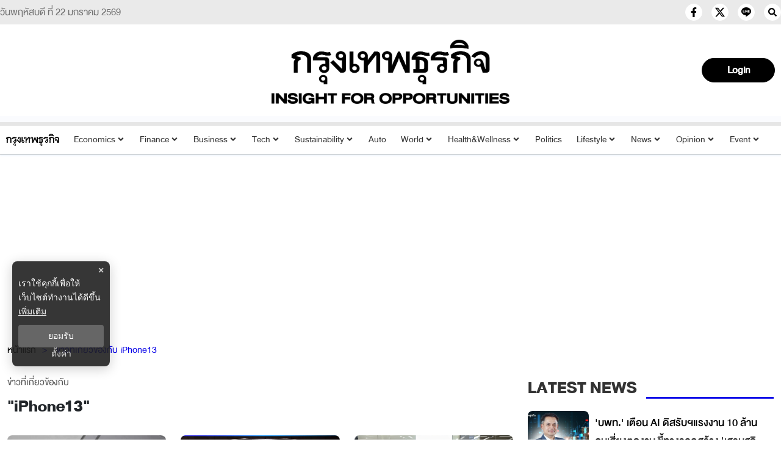

--- FILE ---
content_type: text/html; charset=utf-8
request_url: https://www.bangkokbiznews.com/tags/iPhone13
body_size: 18725
content:
<!DOCTYPE html><html lang="th"><head><meta charSet="utf-8"/><meta name="viewport" content="width=device-width, initial-scale=1" class="jsx-776a20a163693f1b"/><title>iPhone13 รวมข่าวที่เกี่ยวกับ iPhone13</title><meta name="robots" content="index,follow"/><meta name="googlebot" content="index,follow"/><meta name="description" content="รวมข่าว iPhone13 เกาะติดข่าวของ iPhone13 ข่าวด่วนของ iPhone13 ที่คุณสนใจ ติดตามเรื่อง iPhone13"/><meta property="og:title" content="iPhone13 รวมข่าวที่เกี่ยวกับ iPhone13"/><meta property="og:description" content="รวมข่าว iPhone13 เกาะติดข่าวของ iPhone13 ข่าวด่วนของ iPhone13 ที่คุณสนใจ ติดตามเรื่อง iPhone13"/><meta property="og:url" content="https://www.bangkokbiznews.com/tags/iPhone13"/><meta property="og:type" content="article"/><meta property="og:image" content="https://image.bangkokbiznews.com/default.jpg"/><meta property="og:image:alt" content="bangkokbiznews"/><meta property="og:image:width" content="750"/><meta property="og:image:height" content="422"/><meta property="og:locale" content="th_TH"/><meta property="og:site_name" content="bangkokbiznews"/><meta name="keywords" content="iPhone13, tags"/><link rel="canonical" href="https://www.bangkokbiznews.com/tags/iPhone13"/><meta property="twitter:title" content="iPhone13 รวมข่าวที่เกี่ยวกับ iPhone13"/><meta property="twitter:description" content="รวมข่าว iPhone13 เกาะติดข่าวของ iPhone13 ข่าวด่วนของ iPhone13 ที่คุณสนใจ ติดตามเรื่อง iPhone13"/><meta property="twitter:image" content="https://image.bangkokbiznews.com/default.jpg"/><script async="" src="https://pagead2.googlesyndication.com/pagead/js/adsbygoogle.js?client=ca-pub-4916987203850790" crossorigin="anonymous"></script><script async="" type="text/javascript" src="https://securepubads.g.doubleclick.net/tag/js/gpt.js"></script><script type="text/javascript">var googletag = googletag || {}; window.googletag.cmd = googletag.cmd || [];</script><script type="text/javascript">
                  __th_page="tags";
                </script><script type="application/ld+json">
                    {
                      "@context": "https://schema.org",
                      "@type": "WebSite",
                      "name": "bangkokbiznews",
                      "url": "https://www.bangkokbiznews.com/",
                      "description": "รวมข่าว iPhone13 เกาะติดข่าวของ iPhone13 ข่าวด่วนของ iPhone13 ที่คุณสนใจ ติดตามเรื่อง iPhone13",
                      "sameAs": [
                        "https://www.facebook.com/bangkokbiznews",
                        "https://twitter.com/ktnewsonline",
                        "https://www.instagram.com/bangkokbiznews/",
                        "https://www.youtube.com/channel/UCwAoYpzi-LmKhRXlW4bMdBA",
                        "https://line.me/R/ti/p/%40rvb8351i"
                      ],
                      "potentialAction": {
                        "@type": "SearchAction",
                        "target": "https://www.bangkokbiznews.com/search?q={search_term_string}",
                        "query-input": "required name=search_term_string"
                      }
                    }
                  </script><script type="application/ld+json">
                    {
                      "@context": "http://schema.org",
                      "@type": "WebPage",
                      "name": "bangkokbiznews",
                      "description": "รวมข่าว iPhone13 เกาะติดข่าวของ iPhone13 ข่าวด่วนของ iPhone13 ที่คุณสนใจ ติดตามเรื่อง iPhone13",
                      "publisher": {
                        "@type": "ProfilePage",
                        "name": "bangkokbiznews"
                      }
                    }
                  </script><script type="application/ld+json">
                    {
                      "@context": "http://schema.org",
                      "@type": "BreadcrumbList",
                      "itemListElement": [
                        {
                          "@type": "ListItem",
                          "position": 1,
                          "name": "หน้าแรก",
                          "item": "https://www.bangkokbiznews.com"
                        },
                        {
                          "@type": "ListItem",
                          "position": 2,
                          "name": "iPhone13 รวมข่าวที่เกี่ยวกับ iPhone13",
                          "item": "https://www.bangkokbiznews.com/tags/iPhone13"
                        }
                      ]
                    }
                  </script><meta name="next-head-count" content="28"/><meta charSet="utf-8"/><meta http-equiv="content-language" content="th"/><meta name="theme-color" content="#000"/><meta name="application-name" content="bangkokbiznews"/><meta name="mobile-web-app-capable" content="yes"/><meta name="apple-mobile-web-app-capable" content="yes"/><meta name="apple-mobile-web-app-title" content="bangkokbiznews"/><meta name="apple-mobile-web-app-status-bar-style" content="default"/><meta name="msapplication-TileColor" content="default"/><meta name="msapplication-TileImage" content="https://image.bangkokbiznews.com/images/bangkokbiznews.png"/><meta property="fb:app_id" content="192332974272649"/><meta property="fb:pages" content="135182934814"/><meta property="fb:pages" content="332878095210"/> <meta property="twitter:card" content="summary_large_image"/><meta property="twitter:creator" content="@ktnewsonline"/><meta property="twitter:site" content="https://twitter.com/ktnewsonline"/><link rel="manifest" href="/static/manifest.json"/><link rel="mask-icon" href="https://image.bangkokbiznews.com/images/bangkokbiznews.png" color="#000"/><link rel="shortcut icon" type="image/x-icon" href="https://image.bangkokbiznews.com/images/favicon.ico"/><link rel="apple-touch-icon" sizes="180x180" href="https://image.bangkokbiznews.com/images/apple-touch-icon.png"/><link rel="preconnect" href="https://fonts.googleapis.com"/><link rel="preconnect" href="https://fonts.gstatic.com" crossorigin="true"/><script async="" type="text/javascript">dataLayer = [{"event":"page_metadata","article_category":"tags"}]</script><script type="application/ld+json">
                {
                  "@context": "https://schema.org",
                  "@type": "Organization",
                  "name": "bangkokbiznews",
                  "legalName" : "bangkokbiznews",
                  "alternateName": "bangkokbiznews",
                  "url": "https://www.bangkokbiznews.com",
                  "logo": "https://image.bangkokbiznews.com/static/logo.svg",
                  "foundingDate": "2000",
                  "address": {
                    "@type": "PostalAddress",
                    "streetAddress": "บริษัท กรุงเทพธุรกิจ มีเดีย จำกัด 1858/126 ชั้นที่ 30 ถนนเทพรัตน แขวงบางนาใต้ เขตบางนา",
                    "addressLocality": "กรุงเทพฯ",
                    "addressRegion": "TH",
                    "postalCode": "10260",
                    "addressCountry": "THAILAND"
                  },
                  "sameAs": [
                    "https://www.facebook.com/bangkokbiznews",
                    "https://twitter.com/ktnewsonline",
                    "https://www.instagram.com/bangkokbiznews/",
                    "https://www.youtube.com/channel/UCwAoYpzi-LmKhRXlW4bMdBA",
                    "https://line.me/R/ti/p/%40rvb8351i"
                  ]
                }
              </script><script>window._izq = window._izq || []; window._izq.push(["init"]);</script><script src="https://cdn.izooto.com/scripts/ad8859d7a7e13ec81117a03c945a33c16ce2f8c5.js"></script><img width="99999" height="99999" alt="background-default" title="background-default" class="background-default" style="pointer-events:none;position:absolute;top:0;left:0;width:99vw;height:99vh;max-width:99vw;max-height:99vh" src="[data-uri]"/><link rel="preconnect" href="https://fonts.gstatic.com" crossorigin /><link rel="preload" href="/_next/static/css/8504a5af6b8dc18b.css" as="style"/><link rel="stylesheet" href="/_next/static/css/8504a5af6b8dc18b.css" data-n-g=""/><noscript data-n-css=""></noscript><script defer="" nomodule="" src="/_next/static/chunks/polyfills-c67a75d1b6f99dc8.js"></script><script defer="" src="/_next/static/chunks/fea29d9f-34b2cf2551150797.js"></script><script defer="" src="/_next/static/chunks/5d416436.3a9729aab2593ffd.js"></script><script defer="" src="/_next/static/chunks/129-4fd30336f5c8032c.js"></script><script defer="" src="/_next/static/chunks/5914.c08e0858b6e13ba6.js"></script><script defer="" src="/_next/static/chunks/4706.9b53130755e7cfdd.js"></script><script defer="" src="/_next/static/chunks/6039.13f0b3694d8aef6d.js"></script><script src="/_next/static/chunks/webpack-f4576897c9343100.js" defer=""></script><script src="/_next/static/chunks/framework-560765ab0625ba27.js" defer=""></script><script src="/_next/static/chunks/main-fc659d7644a7e2a9.js" defer=""></script><script src="/_next/static/chunks/pages/_app-1005dc85f4c1e21d.js" defer=""></script><script src="/_next/static/chunks/5287-a631731c80c9d875.js" defer=""></script><script src="/_next/static/chunks/1609-75e46ad738033374.js" defer=""></script><script src="/_next/static/chunks/1033-6f6b26356a51b1b1.js" defer=""></script><script src="/_next/static/chunks/2777-98ebf341848d5ffa.js" defer=""></script><script src="/_next/static/chunks/pages/tags/%5Bid%5D-01ef29542e04a343.js" defer=""></script><script src="/_next/static/O2FgnEhPIwGH7vT7y6oes/_buildManifest.js" defer=""></script><script src="/_next/static/O2FgnEhPIwGH7vT7y6oes/_ssgManifest.js" defer=""></script><style id="__jsx-776a20a163693f1b">html,body{margin:0px;padding:0px;font-family:"DBHelvethaica",sans-serif;letter-spacing:0}p,h2,ul{margin-bottom:0}a{text-decoration:none;color:#000}section{padding:30px 0 0 0}</style><style data-styled="" data-styled-version="5.3.11">.esMRQM.ads-billboard{position:relative;overflow:hidden;display:-webkit-box;display:-webkit-flex;display:-ms-flexbox;display:flex;-webkit-align-items:center;-webkit-box-align:center;-ms-flex-align:center;align-items:center;-webkit-box-pack:center;-webkit-justify-content:center;-ms-flex-pack:center;justify-content:center;min-height:300px;}/*!sc*/
.esMRQM.ads-billboard iframe{margin:auto;}/*!sc*/
.esMRQM.ads-ad1x1{display:-webkit-box;display:-webkit-flex;display:-ms-flexbox;display:flex;-webkit-box-pack:center;-webkit-justify-content:center;-ms-flex-pack:center;justify-content:center;width:100%;}/*!sc*/
.esMRQM.ads-sticky-1,.esMRQM.ads-sticky-2,.esMRQM.ads-sticky-3{display:-webkit-box;display:-webkit-flex;display:-ms-flexbox;display:flex;-webkit-box-pack:center;-webkit-justify-content:center;-ms-flex-pack:center;justify-content:center;-webkit-align-items:center;-webkit-box-align:center;-ms-flex-align:center;align-items:center;overflow:hidden;margin-bottom:15px;min-height:300px;}/*!sc*/
.esMRQM.ads-postarticle{position:-webkit-sticky;position:sticky;bottom:0;z-index:50;display:-webkit-box;display:-webkit-flex;display:-ms-flexbox;display:flex;-webkit-box-pack:center;-webkit-justify-content:center;-ms-flex-pack:center;justify-content:center;overflow:hidden;min-height:90px;}/*!sc*/
.esMRQM.ads-inarticle-1,.esMRQM.ads-inarticle-2,.esMRQM.ads-inarticle-3{display:-webkit-box;display:-webkit-flex;display:-ms-flexbox;display:flex;-webkit-align-items:center;-webkit-box-align:center;-ms-flex-align:center;align-items:center;-webkit-box-pack:center;-webkit-justify-content:center;-ms-flex-pack:center;justify-content:center;width:100%;max-width:100%;height:auto;margin:5px auto;overflow:hidden;min-height:90px;}/*!sc*/
.esMRQM.ads-inarticle-1 img,.esMRQM.ads-inarticle-2 img,.esMRQM.ads-inarticle-3 img,.esMRQM.ads-inarticle-1 iframe,.esMRQM.ads-inarticle-2 iframe,.esMRQM.ads-inarticle-3 iframe{max-width:100%;display:block;margin:auto;}/*!sc*/
.esMRQM.ads-election-1,.esMRQM.ads-election-2,.esMRQM.ads-election-3,.esMRQM.ads-election-4,.esMRQM.ads-election-5,.esMRQM.ads-election-6,.esMRQM.ads-election-7{margin:15px 0;display:-webkit-box;display:-webkit-flex;display:-ms-flexbox;display:flex;-webkit-box-pack:center;-webkit-justify-content:center;-ms-flex-pack:center;justify-content:center;-webkit-align-items:center;-webkit-box-align:center;-ms-flex-align:center;align-items:center;}/*!sc*/
data-styled.g3[id="sc-eqUAAy"]{content:"esMRQM,"}/*!sc*/
.ghmEoX .mobile{display:none;}/*!sc*/
@media (max-width:1024px){.ghmEoX .mobile{display:block;}}/*!sc*/
.ghmEoX .desktop{display:block;}/*!sc*/
@media (max-width:1025px){.ghmEoX .desktop{display:none;}}/*!sc*/
data-styled.g4[id="sc-fqkvVR"]{content:"ghmEoX,"}/*!sc*/
.hqeBzT .kawebook{padding-top:15px;}/*!sc*/
.hqeBzT .kawebook strong{font-family:'DBHelvethaica',sans-serif;font-size:16pt;font-weight:500;color:var(--secondary-color);padding:5px;}/*!sc*/
.hqeBzT .kawebook strong:hover{opacity:0.7;}/*!sc*/
.hqeBzT .kawebook span{font-family:'Sarabun',sans-serif;font-size:14px;font-weight:normal;color:var(--secondary-color);font-style:italic;}/*!sc*/
.hqeBzT .footer-wrapper{background-color:var(--black-color);padding:20px 0;width:100%;height:100%;}/*!sc*/
.hqeBzT .footer-wrapper .grid-wrapper{display:grid;grid-template-columns:repeat(3,1fr);grid-gap:0px;}/*!sc*/
.hqeBzT .footer-wrapper .grid-wrapper .block-1,.hqeBzT .footer-wrapper .grid-wrapper .block-2,.hqeBzT .footer-wrapper .grid-wrapper .block-3{padding:0 20px;}/*!sc*/
.hqeBzT .footer-wrapper .grid-wrapper .block-2{border-left:var(--border-default);border-right:var(--border-default);border-color:rgba(172,172,172,0.3);}/*!sc*/
@media (max-width:767px){.hqeBzT .footer-wrapper .grid-wrapper .block-2{border:none;}}/*!sc*/
@media (max-width:769px){.hqeBzT .footer-wrapper .grid-wrapper .block-1,.hqeBzT .footer-wrapper .grid-wrapper .block-2,.hqeBzT .footer-wrapper .grid-wrapper .block-3{padding:10px;}}/*!sc*/
@media (max-width:767px){.hqeBzT .footer-wrapper .grid-wrapper{grid-template-columns:1fr;}.hqeBzT .footer-wrapper .grid-wrapper .block-1,.hqeBzT .footer-wrapper .grid-wrapper .block-2,.hqeBzT .footer-wrapper .grid-wrapper .block-3{padding:10px;}}/*!sc*/
.hqeBzT .footer-wrapper .footer-title{font-size:20pt;font-weight:400;position:relative;margin:0 0 10px;text-transform:uppercase;color:#f8f8f8;padding-top:8px;}/*!sc*/
.hqeBzT .footer-wrapper .footer-sale p{font-weight:200;font-size:16pt;line-height:1.15;color:var(--secondary-color);}/*!sc*/
.hqeBzT .footer-wrapper .footer-sale p strong{color:#f8f8f8;font-size:16pt;font-weight:400;}/*!sc*/
.hqeBzT .footer-wrapper .footer-category{display:grid;grid-template-columns:repeat(3,1fr);}/*!sc*/
.hqeBzT .footer-wrapper .footer-category a{cursor:pointer;-webkit-text-decoration:none;text-decoration:none;color:var(--secondary-color);font-weight:200;font-size:16pt;line-height:1.15;padding:5px;}/*!sc*/
.hqeBzT .footer-wrapper .footer-category a:hover{opacity:0.7;}/*!sc*/
@media (max-width:769px){.hqeBzT .footer-wrapper .footer-category{grid-template-columns:repeat(2,1fr);}}/*!sc*/
.hqeBzT .footer-wrapper .sonp{display:block;text-align:center;padding-top:40px;}/*!sc*/
.hqeBzT .copyright{background:var(--secondary-color);position:relative;z-index:1;}/*!sc*/
.hqeBzT .copyright span{color:var(--black-color);font-size:16pt;font-weight:400;padding:5px 0;display:block;text-align:center;}/*!sc*/
data-styled.g5[id="sc-dcJsrY"]{content:"hqeBzT,"}/*!sc*/
.kbLmJb{position:relative;display:block;padding:8px 0 8px 16px;}/*!sc*/
@media (max-width:768px){.kbLmJb{padding:0;}}/*!sc*/
.kbLmJb:hover .menu-list{display:-webkit-box;display:-webkit-flex;display:-ms-flexbox;display:flex;}/*!sc*/
.kbLmJb:hover .btn-login svg{color:#ffffffba;}/*!sc*/
.kbLmJb .btn-login{cursor:pointer;display:-webkit-box;display:-webkit-flex;display:-ms-flexbox;display:flex;-webkit-box-pack:center;-webkit-justify-content:center;-ms-flex-pack:center;justify-content:center;-webkit-align-items:center;-webkit-box-align:center;-ms-flex-align:center;align-items:center;background:transparent;padding:0;border:none;border-radius:50px;}/*!sc*/
.kbLmJb .btn-login.login{border:2px solid var(--text-color);-webkit-filter:drop-shadow(0px 0px 3px rgba(0,0,0,0.08)) drop-shadow(0px 2px 3px rgba(0,0,0,0.16));filter:drop-shadow(0px 0px 3px rgba(0,0,0,0.08)) drop-shadow(0px 2px 3px rgba(0,0,0,0.16));}/*!sc*/
.kbLmJb .btn-login svg{color:var(--text-color);}/*!sc*/
@media (max-width:690px){.kbLmJb .btn-login svg{height:24px;width:24px;}}/*!sc*/
.kbLmJb .info{font-size:12px;font-weight:300;display:-webkit-box;display:-webkit-flex;display:-ms-flexbox;display:flex;-webkit-box-pack:start;-webkit-justify-content:flex-start;-ms-flex-pack:start;justify-content:flex-start;-webkit-align-items:flex-start;-webkit-box-align:flex-start;-ms-flex-align:flex-start;align-items:flex-start;-webkit-flex-direction:column;-ms-flex-direction:column;flex-direction:column;}/*!sc*/
.kbLmJb .info .username,.kbLmJb .info .email{width:150px;font-size:14px;font-weight:400;text-transform:capitalize;padding:5px;margin:0;}/*!sc*/
.kbLmJb .menu-list{z-index:100 !important;display:none;position:absolute;top:50px;right:0;background-color:#ffffff;box-shadow:1px 0px 10px 0px var(--primary-color);width:-webkit-max-content;width:-moz-max-content;width:max-content;-webkit-flex-direction:column;-ms-flex-direction:column;flex-direction:column;border-radius:5px;margin:0;padding:10px !important;}/*!sc*/
.kbLmJb .menu-list:before{content:'';position:absolute;top:-8px;right:0px;width:0;height:0;border-left:15px solid transparent;border-right:15px solid transparent;border-bottom:15px solid white;}/*!sc*/
@media (max-width:767px){.kbLmJb .menu-list{left:auto;right:10px;top:47px;}.kbLmJb .menu-list:before{top:-5px;right:10px;left:auto;}}/*!sc*/
.kbLmJb .menu-list .list-item{width:100%;margin:0;}/*!sc*/
.kbLmJb .menu-list .list-item a{display:-webkit-box;display:-webkit-flex;display:-ms-flexbox;display:flex;-webkit-box-pack:start;-webkit-justify-content:flex-start;-ms-flex-pack:start;justify-content:flex-start;-webkit-align-items:center;-webkit-box-align:center;-ms-flex-align:center;align-items:center;}/*!sc*/
.kbLmJb .menu-list .list-item a svg{margin-right:5px;}/*!sc*/
.kbLmJb .menu-list svg{color:var(--primary-color);font-weight:700;margin-left:5px;margin-bottom:2px;-webkit-transition:all 3ms ease-in;transition:all 3ms ease-in;}/*!sc*/
.kbLmJb .menu-list li{cursor:pointer;width:100%;display:-webkit-box;display:-webkit-flex;display:-ms-flexbox;display:flex;-webkit-box-pack:start;-webkit-justify-content:flex-start;-ms-flex-pack:start;justify-content:flex-start;-webkit-align-items:center;-webkit-box-align:center;-ms-flex-align:center;align-items:center;font-size:14px;font-weight:500;margin:0;padding:8px;font-family:'DBHelvethaica',sans-serif;gap:5px;z-index:2;border-radius:5px;}/*!sc*/
.kbLmJb .menu-list li p{padding:0;margin:0;color:var(--primary-color);}/*!sc*/
.kbLmJb .menu-list li:hover{box-shadow:1px 0px 10px 0px rgba(237,26,59,0.3);background-color:var(--primary-color);}/*!sc*/
.kbLmJb .menu-list li:hover p,.kbLmJb .menu-list li:hover svg{color:#fff;}/*!sc*/
data-styled.g6[id="sc-iGgWBj"]{content:"kbLmJb,"}/*!sc*/
.hnCksa{position:relative;background-color:#000000ff;display:-webkit-box;display:-webkit-flex;display:-ms-flexbox;display:flex;-webkit-box-pack:center;-webkit-justify-content:center;-ms-flex-pack:center;justify-content:center;-webkit-align-items:center;-webkit-box-align:center;-ms-flex-align:center;align-items:center;padding:5px 20px;border-radius:50px;cursor:pointer;border:1px solid #000000ff;color:var(--white-color);font-weight:600;font-size:22px;width:120px;height:40px;}/*!sc*/
.hnCksa:hover{opacity:0.8;}/*!sc*/
.hnCksa .image-user{overflow:hidden;margin:0px;padding:0px;border-radius:50px;object-fit:cover;min-width:25px;width:25px;height:25px;border-radius:50px;}/*!sc*/
.hnCksa .flex-center{display:-webkit-box;display:-webkit-flex;display:-ms-flexbox;display:flex;-webkit-box-pack:center;-webkit-justify-content:center;-ms-flex-pack:center;justify-content:center;-webkit-align-items:center;-webkit-box-align:center;-ms-flex-align:center;align-items:center;}/*!sc*/
.hnCksa .username{font-size:14px;font-weight:400;text-transform:capitalize;padding:0px;margin-left:10px;}/*!sc*/
.hnCksa.--blue{background-color:#000000ff;color:#fff;}/*!sc*/
data-styled.g9[id="sc-imWYAI"]{content:"hnCksa,"}/*!sc*/
.coHJVe{display:-webkit-box;display:-webkit-flex;display:-ms-flexbox;display:flex;-webkit-box-pack:end;-webkit-justify-content:flex-end;-ms-flex-pack:end;justify-content:flex-end;-webkit-align-items:center;-webkit-box-align:center;-ms-flex-align:center;align-items:center;gap:15px;}/*!sc*/
.coHJVe.--mobile{display:block;gap:10px;}/*!sc*/
.coHJVe.--mobile .button-subscribe{margin:5px 0;padding:5px 10px;width:100px;-webkit-box-pack:end;-webkit-justify-content:flex-end;-ms-flex-pack:end;justify-content:flex-end;}/*!sc*/
data-styled.g10[id="sc-jXbUNg"]{content:"coHJVe,"}/*!sc*/
.hlRaOH{display:grid;grid-template-columns:repeat(3,1fr);max-width:1300px;margin:auto;padding:0 10px;}/*!sc*/
.hlRaOH .logo-img{display:-webkit-box;display:-webkit-flex;display:-ms-flexbox;display:flex;-webkit-box-pack:center;-webkit-justify-content:center;-ms-flex-pack:center;justify-content:center;-webkit-align-items:center;-webkit-box-align:center;-ms-flex-align:center;align-items:center;-webkit-flex-direction:column;-ms-flex-direction:column;flex-direction:column;}/*!sc*/
.hlRaOH .logo-header{width:100%;max-width:1280px;min-height:150px;margin:auto;text-align:center;display:-webkit-box;display:-webkit-flex;display:-ms-flexbox;display:flex;-webkit-box-pack:center;-webkit-justify-content:center;-ms-flex-pack:center;justify-content:center;-webkit-align-items:center;-webkit-box-align:center;-ms-flex-align:center;align-items:center;padding:15px 15px 25px;}/*!sc*/
@media (max-width:1024px){.hlRaOH .logo-header{min-height:90px;padding:10px 15px 9px;}}/*!sc*/
.hlRaOH .logo-header h1{margin-bottom:0;}/*!sc*/
.hlRaOH .logo-header a{display:-webkit-box;display:-webkit-flex;display:-ms-flexbox;display:flex;-webkit-box-pack:center;-webkit-justify-content:center;-ms-flex-pack:center;justify-content:center;-webkit-align-items:center;-webkit-box-align:center;-ms-flex-align:center;align-items:center;-webkit-flex-direction:column;-ms-flex-direction:column;flex-direction:column;}/*!sc*/
.hlRaOH .logo-header span{text-indent:1000em;white-space:nowrap;overflow:hidden;display:none !important;position:fixed;width:100%;}/*!sc*/
.hlRaOH .logo-header .ribbon{display:-webkit-box;display:-webkit-flex;display:-ms-flexbox;display:flex;-webkit-align-items:center;-webkit-box-align:center;-ms-flex-align:center;align-items:center;-webkit-box-pack:center;-webkit-justify-content:center;-ms-flex-pack:center;justify-content:center;width:100%;max-width:100%;}/*!sc*/
.hlRaOH .logo-header .ribbon img{width:70px;height:70px;}/*!sc*/
@media (max-width:540px){.hlRaOH .logo-header .ribbon img{width:50px;height:50px;}}/*!sc*/
.hlRaOH .logo-header .logo{display:block;width:420px;max-width:100%;height:auto;}/*!sc*/
@media (max-width:540px){.hlRaOH .logo-header .logo{width:320px;}}/*!sc*/
data-styled.g11[id="sc-dhKdcB"]{content:"hlRaOH,"}/*!sc*/
.gUUwCs.header-desktop{min-height:45px;border-top:6px solid var(--border-gray);border-bottom:1px solid #ababacff;box-shadow:var(--box-shadow-header);background-color:var(--white-color);color:var(--text-color);font-family:'DBHelvethaica',sans-serif;padding:3px 0;position:-webkit-sticky;position:sticky;top:0;z-index:10;}/*!sc*/
.gUUwCs.header-desktop ul{display:-webkit-box;display:-webkit-flex;display:-ms-flexbox;display:flex;-webkit-align-items:baseline;-webkit-box-align:baseline;-ms-flex-align:baseline;align-items:baseline;list-style:none;margin-bottom:0;padding-left:20px;}/*!sc*/
.gUUwCs.header-desktop ul li{margin:5px;font-weight:bold;cursor:pointer;}/*!sc*/
.gUUwCs.header-desktop ul li img{max-height:20px;width:auto;}/*!sc*/
.gUUwCs.header-desktop ul li:hover{color:var(--secondary-gray);}/*!sc*/
.gUUwCs.header-desktop ul li a{color:var(--text-color);-webkit-text-decoration:none;text-decoration:none;}/*!sc*/
.gUUwCs.header-desktop ul li a:hover{color:var(--secondary-gray);}/*!sc*/
.gUUwCs.header-desktop ul li a h2{font-size:inherit;margin-bottom:0;line-height:inherit;}/*!sc*/
@media (max-width:475px){.gUUwCs.header-desktop{min-height:47px;}}/*!sc*/
.gUUwCs.header-desktop ul.--desktop{-webkit-box-pack:justify;-webkit-justify-content:space-between;-ms-flex-pack:justify;justify-content:space-between;padding:0;}/*!sc*/
.gUUwCs.header-desktop ul.--desktop li{position:relative;font-size:20px;font-weight:200;padding:0px 5px;}/*!sc*/
.gUUwCs.header-desktop ul.--desktop li a{font-weight:300;color:var(--text-color);}/*!sc*/
.gUUwCs.header-desktop ul.--desktop li a:hover{color:#959596ff;}/*!sc*/
.gUUwCs.header-desktop ul.--desktop li svg{margin:0 0 2px 2px;}/*!sc*/
.gUUwCs.header-desktop ul.--desktop li.active > a{color:#000000ff;font-weight:300;}/*!sc*/
.gUUwCs.header-desktop ul.--desktop li.active a:hover{border-bottom:none;}/*!sc*/
.gUUwCs.header-desktop ul.--desktop li.active a ul a{color:var(--softblack-color);}/*!sc*/
.gUUwCs.header-desktop ul.--desktop li.active a ul a:hover{color:var(--white-color);}/*!sc*/
@media (max-width:1200px){.gUUwCs.header-desktop ul.--desktop li{font-size:16px;}}/*!sc*/
@media (max-width:1080px){.gUUwCs.header-desktop ul.--desktop{display:none;}}/*!sc*/
.gUUwCs.header-desktop .mobile-menu{display:none;}/*!sc*/
.gUUwCs.header-desktop .mobile-menu.--close{background:transparent;border:none;}/*!sc*/
@media (max-width:1080px){.gUUwCs.header-desktop .mobile-menu{display:block;padding:8px 24px;background-color:#e6e6e6;color:#0600e7;margin:-3px 0;font-size:16px;border:none;outline:none;overflow:unset;}.gUUwCs.header-desktop .mobile-menu svg{margin-bottom:8px;}.gUUwCs.header-desktop .mobile-menu.--close{background-color:#ec1818;color:#fff;}.gUUwCs.header-desktop .mobile-menu.--close:hover{color:#fff;background-color:#2a2a2a;}}/*!sc*/
@media (max-width:1080px){.gUUwCs{display:none;}}/*!sc*/
data-styled.g12[id="sc-kpDqfm"]{content:"gUUwCs,"}/*!sc*/
.hFZDek{width:100%;font-family:'DBHelvethaica',sans-serif;background-color:#fff;color:#000;margin:auto;padding:0px;-webkit-align-items:center;-webkit-box-align:center;-ms-flex-align:center;align-items:center;z-index:25;}/*!sc*/
data-styled.g13[id="sc-dAlyuH"]{content:"hFZDek,"}/*!sc*/
.liKVgY{background-color:#ffff;color:var(--text-color);position:absolute;z-index:1001;top:70px;left:0;width:100%;box-shadow:2px 5px 7px rgba(0,0,0,0.1);}/*!sc*/
.liKVgY.--mobile{width:100%;}/*!sc*/
.liKVgY ul{max-width:1280px;margin:auto;display:-webkit-box;display:-webkit-flex;display:-ms-flexbox;display:flex;-webkit-flex-direction:row;-ms-flex-direction:row;flex-direction:row;-webkit-flex-wrap:wrap;-ms-flex-wrap:wrap;flex-wrap:wrap;padding:5px 0px;}/*!sc*/
.liKVgY ul li a{color:var(--text-color);font-weight:400;font-size:22px;}/*!sc*/
.liKVgY ul.mobile{position:relative;padding:15px;overflow-y:scroll;}/*!sc*/
.liKVgY ul.mobile li{width:100%;margin-bottom:15px;color:#fff;border-bottom:1px solid #1c1c1cff;list-style-type:none;}/*!sc*/
.liKVgY ul.mobile li:hover a{color:#909090;}/*!sc*/
.liKVgY ul.mobile li svg{float:right;background-color:#fff;color:#1c1c1cff;}/*!sc*/
.liKVgY ul.mobile li .expand-sub-mobile ul{display:-webkit-box;display:-webkit-flex;display:-ms-flexbox;display:flex;-webkit-flex-direction:row;-ms-flex-direction:row;flex-direction:row;-webkit-flex-wrap:wrap;-ms-flex-wrap:wrap;flex-wrap:wrap;-webkit-box-pack:start;-webkit-justify-content:flex-start;-ms-flex-pack:start;justify-content:flex-start;margin:0px auto;padding-left:40px;}/*!sc*/
.liKVgY ul.mobile li .expand-sub-mobile ul:hover{color:#2f2f2f;}/*!sc*/
.liKVgY ul.mobile li .expand-sub-mobile ul li{width:auto;padding:3px 15px;border-bottom:none;border-radius:6px;margin:3px 6px;font-weight:400;background-color:var(--primary-color);color:#ffff;list-style-type:none;}/*!sc*/
.liKVgY ul.mobile li .expand-sub-mobile ul li:hover{color:#fff;background:#000;}/*!sc*/
.liKVgY ul.mobile li .expand-sub-mobile ul li:hover a{color:#fff;}/*!sc*/
.liKVgY ul.mobile li .expand-sub-mobile ul li a{color:#fff;font-size:16px;}/*!sc*/
.liKVgY.--hide{display:none;}/*!sc*/
data-styled.g14[id="sc-jlZhew"]{content:"liKVgY,"}/*!sc*/
.jlAfuC{display:none;}/*!sc*/
.jlAfuC .logo-img{display:-webkit-box;display:-webkit-flex;display:-ms-flexbox;display:flex;-webkit-box-pack:center;-webkit-justify-content:center;-ms-flex-pack:center;justify-content:center;-webkit-align-items:center;-webkit-box-align:center;-ms-flex-align:center;align-items:center;-webkit-flex-direction:column;-ms-flex-direction:column;flex-direction:column;}/*!sc*/
.jlAfuC .show-mobile{display:block !important;overflow-x:hidden;}/*!sc*/
@media (min-width:1080px){.jlAfuC .show-mobile{display:none !important;}}/*!sc*/
.jlAfuC .show-mobile #widget-login{padding-left:0;}/*!sc*/
@media (max-width:1080px){.jlAfuC .widget-login-wrapper{overflow:unset;}}/*!sc*/
.jlAfuC .btn-login{margin-top:3px;}/*!sc*/
.jlAfuC .btn-login svg{color:var(--primary-color);}/*!sc*/
.jlAfuC .btn-login svg:hover{color:var(--primary-color);}/*!sc*/
.jlAfuC .body-close{display:-webkit-box;display:-webkit-flex;display:-ms-flexbox;display:flex;-webkit-box-pack:right;-webkit-justify-content:right;-ms-flex-pack:right;justify-content:right;}/*!sc*/
.jlAfuC .--close{border:none;background-color:rgb(255,255,255);font-size:28px;padding:10px;}/*!sc*/
.jlAfuC .--close svg{padding:0 !important;color:var(--secondary-gray) !important;}/*!sc*/
@media (max-width:1080px){.jlAfuC{display:grid;grid-template-columns:1fr 2fr 1fr;grid-template-areas:'block-1 block-2 block-3';position:-webkit-sticky;position:sticky;top:0;width:100vw;background-color:var(--white-color);box-shadow:0px 4px 10px 0px var(--border-gray);-webkit-box-pack:space-around;-webkit-justify-content:space-around;-ms-flex-pack:space-around;justify-content:space-around;-webkit-align-items:center;-webkit-box-align:center;-ms-flex-align:center;align-items:center;z-index:100;min-height:70px;}.jlAfuC .logo{padding-top:5px;width:40vw;max-width:180px;}.jlAfuC .block-1{grid-area:block-1;background:transparent;border:unset;display:-webkit-box;display:-webkit-flex;display:-ms-flexbox;display:flex;-webkit-box-pack:start;-webkit-justify-content:flex-start;-ms-flex-pack:start;justify-content:flex-start;padding-left:10px;}.jlAfuC .block-1 svg{color:var(--secondary-gray);font-size:24px;}.jlAfuC .block-2{grid-area:block-2;display:-webkit-box;display:-webkit-flex;display:-ms-flexbox;display:flex;-webkit-box-pack:center;-webkit-justify-content:center;-ms-flex-pack:center;justify-content:center;-webkit-align-items:center;-webkit-box-align:center;-ms-flex-align:center;align-items:center;}.jlAfuC .block-3{grid-area:block-3;display:-webkit-box;display:-webkit-flex;display:-ms-flexbox;display:flex;-webkit-box-pack:end;-webkit-justify-content:flex-end;-ms-flex-pack:end;justify-content:flex-end;padding-right:5px;-webkit-align-items:center;-webkit-box-align:center;-ms-flex-align:center;align-items:center;}.jlAfuC .block-3 .button-subscribe{background:transparent;border:unset;color:var(--secondary-gray);width:auto;}}/*!sc*/
data-styled.g15[id="sc-cwHptR"]{content:"jlAfuC,"}/*!sc*/
.cqIzXg{display:-webkit-box;display:-webkit-flex;display:-ms-flexbox;display:flex;-webkit-align-items:center;-webkit-box-align:center;-ms-flex-align:center;align-items:center;}/*!sc*/
.cqIzXg #widget-login{margin-left:5px;}/*!sc*/
.cqIzXg a{margin-left:15px;}/*!sc*/
@media (max-width:380px){.cqIzXg a{margin-left:8px;}}/*!sc*/
.cqIzXg a:first-child{margin-left:0px;}/*!sc*/
.cqIzXg .bg-item{display:-webkit-box;display:-webkit-flex;display:-ms-flexbox;display:flex;-webkit-box-pack:center;-webkit-justify-content:center;-ms-flex-pack:center;justify-content:center;-webkit-align-items:center;-webkit-box-align:center;-ms-flex-align:center;align-items:center;width:28px;height:28px;border-radius:100%;background-color:#fff;border:1px solid #fff;}/*!sc*/
.cqIzXg .bg-item:hover{opacity:0.6;}/*!sc*/
.cqIzXg .bg-item.--default,.cqIzXg .bg-item.--search{cursor:pointer;margin-left:15px;}/*!sc*/
@media (max-width:380px){.cqIzXg .bg-item.--default,.cqIzXg .bg-item.--search{margin-left:8px;}}/*!sc*/
.cqIzXg .bg-item.--default svg,.cqIzXg .bg-item.--search svg{color:#000000;}/*!sc*/
.cqIzXg .bg-item.--facebook svg{color:#000000;}/*!sc*/
.cqIzXg .bg-item.--x svg{color:#000000;}/*!sc*/
.cqIzXg .bg-item.--line svg{color:#000000;}/*!sc*/
data-styled.g17[id="sc-cPiKLX"]{content:"cqIzXg,"}/*!sc*/
.dMnjsC.breadcrumb{display:-webkit-box;display:-webkit-flex;display:-ms-flexbox;display:flex;-webkit-align-items:center;-webkit-box-align:center;-ms-flex-align:center;align-items:center;-webkit-box-pack:start;-webkit-justify-content:flex-start;-ms-flex-pack:start;justify-content:flex-start;min-height:40px;}/*!sc*/
.dMnjsC.breadcrumb li{font-size:16pt;color:var(--primary-color);}/*!sc*/
.dMnjsC.breadcrumb li + li:before{content:'>';padding:0 10px;color:var(--primary-color);}/*!sc*/
@media (max-width:767px){.dMnjsC.breadcrumb{-webkit-box-pack:center;-webkit-justify-content:center;-ms-flex-pack:center;justify-content:center;}}/*!sc*/
data-styled.g30[id="sc-bXCLTC"]{content:"dMnjsC,"}/*!sc*/
.cCgCPW{display:-webkit-box;display:-webkit-flex;display:-ms-flexbox;display:flex;width:100%;-webkit-flex-wrap:wrap;-ms-flex-wrap:wrap;flex-wrap:wrap;-webkit-align-items:center;-webkit-box-align:center;-ms-flex-align:center;align-items:center;-webkit-box-pack:justify;-webkit-justify-content:space-between;-ms-flex-pack:justify;justify-content:space-between;margin-bottom:10px;-webkit-align-items:baseline;-webkit-box-align:baseline;-ms-flex-align:baseline;align-items:baseline;border-bottom:3px solid var(--primary-color);}/*!sc*/
.cCgCPW h2{background:var(--white-color);color:var(--text-color);width:-webkit-fit-content;width:-moz-fit-content;width:fit-content;font-family:'DBHelvethaicaXBd',sans-serif;padding:5px 15px 5px 0px;border-radius:10px 10px 0 0px;font-size:28pt;font-weight:400;margin-bottom:-13px;-webkit-letter-spacing:0px;-moz-letter-spacing:0px;-ms-letter-spacing:0px;letter-spacing:0px;text-transform:uppercase;}/*!sc*/
@media (max-width:768px){.cCgCPW h2{font-size:24pt;}}/*!sc*/
.cCgCPW a h2{cursor:pointer;-webkit-transition:all 1s ease-out;transition:all 1s ease-out;}/*!sc*/
.cCgCPW a h2:hover{-webkit-transform:scale(1.05);-ms-transform:scale(1.05);transform:scale(1.05);}/*!sc*/
.cCgCPW .text-read{color:var(--primary-color);cursor:pointer;font-size:12pt;font-weight:500;background:var(--white-color);margin-bottom:-10px;padding-left:10px;}/*!sc*/
.cCgCPW .text-read svg{color:var(--primary-color);margin-left:-3px;}/*!sc*/
.cCgCPW .text-read:hover{color:var(--hover-color);}/*!sc*/
.cCgCPW .text-read:hover svg{color:var(--hover-color);}/*!sc*/
data-styled.g31[id="sc-jsJBEP"]{content:"cCgCPW,"}/*!sc*/
.jgWfjy .fetch-data{display:block;text-align:center;font-size:18pt;}/*!sc*/
data-styled.g35[id="sc-iHGNWf"]{content:"jgWfjy,"}/*!sc*/
</style><style data-href="https://fonts.googleapis.com/css2?family=Sarabun:ital,wght@0,100;0,200;0,300;0,400;0,500;0,600;1,100;1,200;1,300;1,400;1,500;1,600&display=swap">@font-face{font-family:'Sarabun';font-style:italic;font-weight:100;font-display:swap;src:url(https://fonts.gstatic.com/l/font?kit=DtVnJx26TKEr37c9aBBx_nwP&skey=6a25b82a7382a3a3&v=v17) format('woff')}@font-face{font-family:'Sarabun';font-style:italic;font-weight:200;font-display:swap;src:url(https://fonts.gstatic.com/l/font?kit=DtVkJx26TKEr37c9aBBxUl0s7Q&skey=33870260cb7e9c4d&v=v17) format('woff')}@font-face{font-family:'Sarabun';font-style:italic;font-weight:300;font-display:swap;src:url(https://fonts.gstatic.com/l/font?kit=DtVkJx26TKEr37c9aBBxNl4s7Q&skey=cb935370eb9575f1&v=v17) format('woff')}@font-face{font-family:'Sarabun';font-style:italic;font-weight:400;font-display:swap;src:url(https://fonts.gstatic.com/l/font?kit=DtVhJx26TKEr37c9aBBJmQ&skey=2bed9c9623cf2439&v=v17) format('woff')}@font-face{font-family:'Sarabun';font-style:italic;font-weight:500;font-display:swap;src:url(https://fonts.gstatic.com/l/font?kit=DtVkJx26TKEr37c9aBBxbl8s7Q&skey=e9c588381663f620&v=v17) format('woff')}@font-face{font-family:'Sarabun';font-style:italic;font-weight:600;font-display:swap;src:url(https://fonts.gstatic.com/l/font?kit=DtVkJx26TKEr37c9aBBxQlgs7Q&skey=dd2d8872825d795d&v=v17) format('woff')}@font-face{font-family:'Sarabun';font-style:normal;font-weight:100;font-display:swap;src:url(https://fonts.gstatic.com/l/font?kit=DtVhJx26TKEr37c9YHZJmQ&skey=d2f05137c54b6b95&v=v17) format('woff')}@font-face{font-family:'Sarabun';font-style:normal;font-weight:200;font-display:swap;src:url(https://fonts.gstatic.com/l/font?kit=DtVmJx26TKEr37c9YNpoul8&skey=24cbd9d57a5d95fc&v=v17) format('woff')}@font-face{font-family:'Sarabun';font-style:normal;font-weight:300;font-display:swap;src:url(https://fonts.gstatic.com/l/font?kit=DtVmJx26TKEr37c9YL5rul8&skey=270e00f08661ddde&v=v17) format('woff')}@font-face{font-family:'Sarabun';font-style:normal;font-weight:400;font-display:swap;src:url(https://fonts.gstatic.com/l/font?kit=DtVjJx26TKEr37c9WBE&skey=85fa36ce35adc1df&v=v17) format('woff')}@font-face{font-family:'Sarabun';font-style:normal;font-weight:500;font-display:swap;src:url(https://fonts.gstatic.com/l/font?kit=DtVmJx26TKEr37c9YOZqul8&skey=1a0056240306a83&v=v17) format('woff')}@font-face{font-family:'Sarabun';font-style:normal;font-weight:600;font-display:swap;src:url(https://fonts.gstatic.com/l/font?kit=DtVmJx26TKEr37c9YMptul8&skey=e4e77553fdfd3530&v=v17) format('woff')}@font-face{font-family:'Sarabun';font-style:italic;font-weight:100;font-display:swap;src:url(https://fonts.gstatic.com/s/sarabun/v17/DtVnJx26TKEr37c9aBBx_kwfzg38pQhMruE.woff2) format('woff2');unicode-range:U+02D7,U+0303,U+0331,U+0E01-0E5B,U+200C-200D,U+25CC}@font-face{font-family:'Sarabun';font-style:italic;font-weight:100;font-display:swap;src:url(https://fonts.gstatic.com/s/sarabun/v17/DtVnJx26TKEr37c9aBBx_kwEzg38pQhMruE.woff2) format('woff2');unicode-range:U+0102-0103,U+0110-0111,U+0128-0129,U+0168-0169,U+01A0-01A1,U+01AF-01B0,U+0300-0301,U+0303-0304,U+0308-0309,U+0323,U+0329,U+1EA0-1EF9,U+20AB}@font-face{font-family:'Sarabun';font-style:italic;font-weight:100;font-display:swap;src:url(https://fonts.gstatic.com/s/sarabun/v17/DtVnJx26TKEr37c9aBBx_kwFzg38pQhMruE.woff2) format('woff2');unicode-range:U+0100-02BA,U+02BD-02C5,U+02C7-02CC,U+02CE-02D7,U+02DD-02FF,U+0304,U+0308,U+0329,U+1D00-1DBF,U+1E00-1E9F,U+1EF2-1EFF,U+2020,U+20A0-20AB,U+20AD-20C0,U+2113,U+2C60-2C7F,U+A720-A7FF}@font-face{font-family:'Sarabun';font-style:italic;font-weight:100;font-display:swap;src:url(https://fonts.gstatic.com/s/sarabun/v17/DtVnJx26TKEr37c9aBBx_kwLzg38pQhM.woff2) format('woff2');unicode-range:U+0000-00FF,U+0131,U+0152-0153,U+02BB-02BC,U+02C6,U+02DA,U+02DC,U+0304,U+0308,U+0329,U+2000-206F,U+20AC,U+2122,U+2191,U+2193,U+2212,U+2215,U+FEFF,U+FFFD}@font-face{font-family:'Sarabun';font-style:italic;font-weight:200;font-display:swap;src:url(https://fonts.gstatic.com/s/sarabun/v17/DtVkJx26TKEr37c9aBBxUl0c_SjTjQJElti5.woff2) format('woff2');unicode-range:U+02D7,U+0303,U+0331,U+0E01-0E5B,U+200C-200D,U+25CC}@font-face{font-family:'Sarabun';font-style:italic;font-weight:200;font-display:swap;src:url(https://fonts.gstatic.com/s/sarabun/v17/DtVkJx26TKEr37c9aBBxUl0c5ijTjQJElti5.woff2) format('woff2');unicode-range:U+0102-0103,U+0110-0111,U+0128-0129,U+0168-0169,U+01A0-01A1,U+01AF-01B0,U+0300-0301,U+0303-0304,U+0308-0309,U+0323,U+0329,U+1EA0-1EF9,U+20AB}@font-face{font-family:'Sarabun';font-style:italic;font-weight:200;font-display:swap;src:url(https://fonts.gstatic.com/s/sarabun/v17/DtVkJx26TKEr37c9aBBxUl0c5yjTjQJElti5.woff2) format('woff2');unicode-range:U+0100-02BA,U+02BD-02C5,U+02C7-02CC,U+02CE-02D7,U+02DD-02FF,U+0304,U+0308,U+0329,U+1D00-1DBF,U+1E00-1E9F,U+1EF2-1EFF,U+2020,U+20A0-20AB,U+20AD-20C0,U+2113,U+2C60-2C7F,U+A720-A7FF}@font-face{font-family:'Sarabun';font-style:italic;font-weight:200;font-display:swap;src:url(https://fonts.gstatic.com/s/sarabun/v17/DtVkJx26TKEr37c9aBBxUl0c6SjTjQJElg.woff2) format('woff2');unicode-range:U+0000-00FF,U+0131,U+0152-0153,U+02BB-02BC,U+02C6,U+02DA,U+02DC,U+0304,U+0308,U+0329,U+2000-206F,U+20AC,U+2122,U+2191,U+2193,U+2212,U+2215,U+FEFF,U+FFFD}@font-face{font-family:'Sarabun';font-style:italic;font-weight:300;font-display:swap;src:url(https://fonts.gstatic.com/s/sarabun/v17/DtVkJx26TKEr37c9aBBxNl4c_SjTjQJElti5.woff2) format('woff2');unicode-range:U+02D7,U+0303,U+0331,U+0E01-0E5B,U+200C-200D,U+25CC}@font-face{font-family:'Sarabun';font-style:italic;font-weight:300;font-display:swap;src:url(https://fonts.gstatic.com/s/sarabun/v17/DtVkJx26TKEr37c9aBBxNl4c5ijTjQJElti5.woff2) format('woff2');unicode-range:U+0102-0103,U+0110-0111,U+0128-0129,U+0168-0169,U+01A0-01A1,U+01AF-01B0,U+0300-0301,U+0303-0304,U+0308-0309,U+0323,U+0329,U+1EA0-1EF9,U+20AB}@font-face{font-family:'Sarabun';font-style:italic;font-weight:300;font-display:swap;src:url(https://fonts.gstatic.com/s/sarabun/v17/DtVkJx26TKEr37c9aBBxNl4c5yjTjQJElti5.woff2) format('woff2');unicode-range:U+0100-02BA,U+02BD-02C5,U+02C7-02CC,U+02CE-02D7,U+02DD-02FF,U+0304,U+0308,U+0329,U+1D00-1DBF,U+1E00-1E9F,U+1EF2-1EFF,U+2020,U+20A0-20AB,U+20AD-20C0,U+2113,U+2C60-2C7F,U+A720-A7FF}@font-face{font-family:'Sarabun';font-style:italic;font-weight:300;font-display:swap;src:url(https://fonts.gstatic.com/s/sarabun/v17/DtVkJx26TKEr37c9aBBxNl4c6SjTjQJElg.woff2) format('woff2');unicode-range:U+0000-00FF,U+0131,U+0152-0153,U+02BB-02BC,U+02C6,U+02DA,U+02DC,U+0304,U+0308,U+0329,U+2000-206F,U+20AC,U+2122,U+2191,U+2193,U+2212,U+2215,U+FEFF,U+FFFD}@font-face{font-family:'Sarabun';font-style:italic;font-weight:400;font-display:swap;src:url(https://fonts.gstatic.com/s/sarabun/v17/DtVhJx26TKEr37c9aBB5iXwJxArepzhN.woff2) format('woff2');unicode-range:U+02D7,U+0303,U+0331,U+0E01-0E5B,U+200C-200D,U+25CC}@font-face{font-family:'Sarabun';font-style:italic;font-weight:400;font-display:swap;src:url(https://fonts.gstatic.com/s/sarabun/v17/DtVhJx26TKEr37c9aBB5knwJxArepzhN.woff2) format('woff2');unicode-range:U+0102-0103,U+0110-0111,U+0128-0129,U+0168-0169,U+01A0-01A1,U+01AF-01B0,U+0300-0301,U+0303-0304,U+0308-0309,U+0323,U+0329,U+1EA0-1EF9,U+20AB}@font-face{font-family:'Sarabun';font-style:italic;font-weight:400;font-display:swap;src:url(https://fonts.gstatic.com/s/sarabun/v17/DtVhJx26TKEr37c9aBB5k3wJxArepzhN.woff2) format('woff2');unicode-range:U+0100-02BA,U+02BD-02C5,U+02C7-02CC,U+02CE-02D7,U+02DD-02FF,U+0304,U+0308,U+0329,U+1D00-1DBF,U+1E00-1E9F,U+1EF2-1EFF,U+2020,U+20A0-20AB,U+20AD-20C0,U+2113,U+2C60-2C7F,U+A720-A7FF}@font-face{font-family:'Sarabun';font-style:italic;font-weight:400;font-display:swap;src:url(https://fonts.gstatic.com/s/sarabun/v17/DtVhJx26TKEr37c9aBB5nXwJxArepw.woff2) format('woff2');unicode-range:U+0000-00FF,U+0131,U+0152-0153,U+02BB-02BC,U+02C6,U+02DA,U+02DC,U+0304,U+0308,U+0329,U+2000-206F,U+20AC,U+2122,U+2191,U+2193,U+2212,U+2215,U+FEFF,U+FFFD}@font-face{font-family:'Sarabun';font-style:italic;font-weight:500;font-display:swap;src:url(https://fonts.gstatic.com/s/sarabun/v17/DtVkJx26TKEr37c9aBBxbl8c_SjTjQJElti5.woff2) format('woff2');unicode-range:U+02D7,U+0303,U+0331,U+0E01-0E5B,U+200C-200D,U+25CC}@font-face{font-family:'Sarabun';font-style:italic;font-weight:500;font-display:swap;src:url(https://fonts.gstatic.com/s/sarabun/v17/DtVkJx26TKEr37c9aBBxbl8c5ijTjQJElti5.woff2) format('woff2');unicode-range:U+0102-0103,U+0110-0111,U+0128-0129,U+0168-0169,U+01A0-01A1,U+01AF-01B0,U+0300-0301,U+0303-0304,U+0308-0309,U+0323,U+0329,U+1EA0-1EF9,U+20AB}@font-face{font-family:'Sarabun';font-style:italic;font-weight:500;font-display:swap;src:url(https://fonts.gstatic.com/s/sarabun/v17/DtVkJx26TKEr37c9aBBxbl8c5yjTjQJElti5.woff2) format('woff2');unicode-range:U+0100-02BA,U+02BD-02C5,U+02C7-02CC,U+02CE-02D7,U+02DD-02FF,U+0304,U+0308,U+0329,U+1D00-1DBF,U+1E00-1E9F,U+1EF2-1EFF,U+2020,U+20A0-20AB,U+20AD-20C0,U+2113,U+2C60-2C7F,U+A720-A7FF}@font-face{font-family:'Sarabun';font-style:italic;font-weight:500;font-display:swap;src:url(https://fonts.gstatic.com/s/sarabun/v17/DtVkJx26TKEr37c9aBBxbl8c6SjTjQJElg.woff2) format('woff2');unicode-range:U+0000-00FF,U+0131,U+0152-0153,U+02BB-02BC,U+02C6,U+02DA,U+02DC,U+0304,U+0308,U+0329,U+2000-206F,U+20AC,U+2122,U+2191,U+2193,U+2212,U+2215,U+FEFF,U+FFFD}@font-face{font-family:'Sarabun';font-style:italic;font-weight:600;font-display:swap;src:url(https://fonts.gstatic.com/s/sarabun/v17/DtVkJx26TKEr37c9aBBxQlgc_SjTjQJElti5.woff2) format('woff2');unicode-range:U+02D7,U+0303,U+0331,U+0E01-0E5B,U+200C-200D,U+25CC}@font-face{font-family:'Sarabun';font-style:italic;font-weight:600;font-display:swap;src:url(https://fonts.gstatic.com/s/sarabun/v17/DtVkJx26TKEr37c9aBBxQlgc5ijTjQJElti5.woff2) format('woff2');unicode-range:U+0102-0103,U+0110-0111,U+0128-0129,U+0168-0169,U+01A0-01A1,U+01AF-01B0,U+0300-0301,U+0303-0304,U+0308-0309,U+0323,U+0329,U+1EA0-1EF9,U+20AB}@font-face{font-family:'Sarabun';font-style:italic;font-weight:600;font-display:swap;src:url(https://fonts.gstatic.com/s/sarabun/v17/DtVkJx26TKEr37c9aBBxQlgc5yjTjQJElti5.woff2) format('woff2');unicode-range:U+0100-02BA,U+02BD-02C5,U+02C7-02CC,U+02CE-02D7,U+02DD-02FF,U+0304,U+0308,U+0329,U+1D00-1DBF,U+1E00-1E9F,U+1EF2-1EFF,U+2020,U+20A0-20AB,U+20AD-20C0,U+2113,U+2C60-2C7F,U+A720-A7FF}@font-face{font-family:'Sarabun';font-style:italic;font-weight:600;font-display:swap;src:url(https://fonts.gstatic.com/s/sarabun/v17/DtVkJx26TKEr37c9aBBxQlgc6SjTjQJElg.woff2) format('woff2');unicode-range:U+0000-00FF,U+0131,U+0152-0153,U+02BB-02BC,U+02C6,U+02DA,U+02DC,U+0304,U+0308,U+0329,U+2000-206F,U+20AC,U+2122,U+2191,U+2193,U+2212,U+2215,U+FEFF,U+FFFD}@font-face{font-family:'Sarabun';font-style:normal;font-weight:100;font-display:swap;src:url(https://fonts.gstatic.com/s/sarabun/v17/DtVhJx26TKEr37c9YHZ5iXwJxArepzhN.woff2) format('woff2');unicode-range:U+02D7,U+0303,U+0331,U+0E01-0E5B,U+200C-200D,U+25CC}@font-face{font-family:'Sarabun';font-style:normal;font-weight:100;font-display:swap;src:url(https://fonts.gstatic.com/s/sarabun/v17/DtVhJx26TKEr37c9YHZ5knwJxArepzhN.woff2) format('woff2');unicode-range:U+0102-0103,U+0110-0111,U+0128-0129,U+0168-0169,U+01A0-01A1,U+01AF-01B0,U+0300-0301,U+0303-0304,U+0308-0309,U+0323,U+0329,U+1EA0-1EF9,U+20AB}@font-face{font-family:'Sarabun';font-style:normal;font-weight:100;font-display:swap;src:url(https://fonts.gstatic.com/s/sarabun/v17/DtVhJx26TKEr37c9YHZ5k3wJxArepzhN.woff2) format('woff2');unicode-range:U+0100-02BA,U+02BD-02C5,U+02C7-02CC,U+02CE-02D7,U+02DD-02FF,U+0304,U+0308,U+0329,U+1D00-1DBF,U+1E00-1E9F,U+1EF2-1EFF,U+2020,U+20A0-20AB,U+20AD-20C0,U+2113,U+2C60-2C7F,U+A720-A7FF}@font-face{font-family:'Sarabun';font-style:normal;font-weight:100;font-display:swap;src:url(https://fonts.gstatic.com/s/sarabun/v17/DtVhJx26TKEr37c9YHZ5nXwJxArepw.woff2) format('woff2');unicode-range:U+0000-00FF,U+0131,U+0152-0153,U+02BB-02BC,U+02C6,U+02DA,U+02DC,U+0304,U+0308,U+0329,U+2000-206F,U+20AC,U+2122,U+2191,U+2193,U+2212,U+2215,U+FEFF,U+FFFD}@font-face{font-family:'Sarabun';font-style:normal;font-weight:200;font-display:swap;src:url(https://fonts.gstatic.com/s/sarabun/v17/DtVmJx26TKEr37c9YNpoik8s6yLUrwB0lw.woff2) format('woff2');unicode-range:U+02D7,U+0303,U+0331,U+0E01-0E5B,U+200C-200D,U+25CC}@font-face{font-family:'Sarabun';font-style:normal;font-weight:200;font-display:swap;src:url(https://fonts.gstatic.com/s/sarabun/v17/DtVmJx26TKEr37c9YNpoilQs6yLUrwB0lw.woff2) format('woff2');unicode-range:U+0102-0103,U+0110-0111,U+0128-0129,U+0168-0169,U+01A0-01A1,U+01AF-01B0,U+0300-0301,U+0303-0304,U+0308-0309,U+0323,U+0329,U+1EA0-1EF9,U+20AB}@font-face{font-family:'Sarabun';font-style:normal;font-weight:200;font-display:swap;src:url(https://fonts.gstatic.com/s/sarabun/v17/DtVmJx26TKEr37c9YNpoilUs6yLUrwB0lw.woff2) format('woff2');unicode-range:U+0100-02BA,U+02BD-02C5,U+02C7-02CC,U+02CE-02D7,U+02DD-02FF,U+0304,U+0308,U+0329,U+1D00-1DBF,U+1E00-1E9F,U+1EF2-1EFF,U+2020,U+20A0-20AB,U+20AD-20C0,U+2113,U+2C60-2C7F,U+A720-A7FF}@font-face{font-family:'Sarabun';font-style:normal;font-weight:200;font-display:swap;src:url(https://fonts.gstatic.com/s/sarabun/v17/DtVmJx26TKEr37c9YNpoilss6yLUrwA.woff2) format('woff2');unicode-range:U+0000-00FF,U+0131,U+0152-0153,U+02BB-02BC,U+02C6,U+02DA,U+02DC,U+0304,U+0308,U+0329,U+2000-206F,U+20AC,U+2122,U+2191,U+2193,U+2212,U+2215,U+FEFF,U+FFFD}@font-face{font-family:'Sarabun';font-style:normal;font-weight:300;font-display:swap;src:url(https://fonts.gstatic.com/s/sarabun/v17/DtVmJx26TKEr37c9YL5rik8s6yLUrwB0lw.woff2) format('woff2');unicode-range:U+02D7,U+0303,U+0331,U+0E01-0E5B,U+200C-200D,U+25CC}@font-face{font-family:'Sarabun';font-style:normal;font-weight:300;font-display:swap;src:url(https://fonts.gstatic.com/s/sarabun/v17/DtVmJx26TKEr37c9YL5rilQs6yLUrwB0lw.woff2) format('woff2');unicode-range:U+0102-0103,U+0110-0111,U+0128-0129,U+0168-0169,U+01A0-01A1,U+01AF-01B0,U+0300-0301,U+0303-0304,U+0308-0309,U+0323,U+0329,U+1EA0-1EF9,U+20AB}@font-face{font-family:'Sarabun';font-style:normal;font-weight:300;font-display:swap;src:url(https://fonts.gstatic.com/s/sarabun/v17/DtVmJx26TKEr37c9YL5rilUs6yLUrwB0lw.woff2) format('woff2');unicode-range:U+0100-02BA,U+02BD-02C5,U+02C7-02CC,U+02CE-02D7,U+02DD-02FF,U+0304,U+0308,U+0329,U+1D00-1DBF,U+1E00-1E9F,U+1EF2-1EFF,U+2020,U+20A0-20AB,U+20AD-20C0,U+2113,U+2C60-2C7F,U+A720-A7FF}@font-face{font-family:'Sarabun';font-style:normal;font-weight:300;font-display:swap;src:url(https://fonts.gstatic.com/s/sarabun/v17/DtVmJx26TKEr37c9YL5rilss6yLUrwA.woff2) format('woff2');unicode-range:U+0000-00FF,U+0131,U+0152-0153,U+02BB-02BC,U+02C6,U+02DA,U+02DC,U+0304,U+0308,U+0329,U+2000-206F,U+20AC,U+2122,U+2191,U+2193,U+2212,U+2215,U+FEFF,U+FFFD}@font-face{font-family:'Sarabun';font-style:normal;font-weight:400;font-display:swap;src:url(https://fonts.gstatic.com/s/sarabun/v17/DtVjJx26TKEr37c9aAFJn3YO5gjupg.woff2) format('woff2');unicode-range:U+02D7,U+0303,U+0331,U+0E01-0E5B,U+200C-200D,U+25CC}@font-face{font-family:'Sarabun';font-style:normal;font-weight:400;font-display:swap;src:url(https://fonts.gstatic.com/s/sarabun/v17/DtVjJx26TKEr37c9aBpJn3YO5gjupg.woff2) format('woff2');unicode-range:U+0102-0103,U+0110-0111,U+0128-0129,U+0168-0169,U+01A0-01A1,U+01AF-01B0,U+0300-0301,U+0303-0304,U+0308-0309,U+0323,U+0329,U+1EA0-1EF9,U+20AB}@font-face{font-family:'Sarabun';font-style:normal;font-weight:400;font-display:swap;src:url(https://fonts.gstatic.com/s/sarabun/v17/DtVjJx26TKEr37c9aBtJn3YO5gjupg.woff2) format('woff2');unicode-range:U+0100-02BA,U+02BD-02C5,U+02C7-02CC,U+02CE-02D7,U+02DD-02FF,U+0304,U+0308,U+0329,U+1D00-1DBF,U+1E00-1E9F,U+1EF2-1EFF,U+2020,U+20A0-20AB,U+20AD-20C0,U+2113,U+2C60-2C7F,U+A720-A7FF}@font-face{font-family:'Sarabun';font-style:normal;font-weight:400;font-display:swap;src:url(https://fonts.gstatic.com/s/sarabun/v17/DtVjJx26TKEr37c9aBVJn3YO5gg.woff2) format('woff2');unicode-range:U+0000-00FF,U+0131,U+0152-0153,U+02BB-02BC,U+02C6,U+02DA,U+02DC,U+0304,U+0308,U+0329,U+2000-206F,U+20AC,U+2122,U+2191,U+2193,U+2212,U+2215,U+FEFF,U+FFFD}@font-face{font-family:'Sarabun';font-style:normal;font-weight:500;font-display:swap;src:url(https://fonts.gstatic.com/s/sarabun/v17/DtVmJx26TKEr37c9YOZqik8s6yLUrwB0lw.woff2) format('woff2');unicode-range:U+02D7,U+0303,U+0331,U+0E01-0E5B,U+200C-200D,U+25CC}@font-face{font-family:'Sarabun';font-style:normal;font-weight:500;font-display:swap;src:url(https://fonts.gstatic.com/s/sarabun/v17/DtVmJx26TKEr37c9YOZqilQs6yLUrwB0lw.woff2) format('woff2');unicode-range:U+0102-0103,U+0110-0111,U+0128-0129,U+0168-0169,U+01A0-01A1,U+01AF-01B0,U+0300-0301,U+0303-0304,U+0308-0309,U+0323,U+0329,U+1EA0-1EF9,U+20AB}@font-face{font-family:'Sarabun';font-style:normal;font-weight:500;font-display:swap;src:url(https://fonts.gstatic.com/s/sarabun/v17/DtVmJx26TKEr37c9YOZqilUs6yLUrwB0lw.woff2) format('woff2');unicode-range:U+0100-02BA,U+02BD-02C5,U+02C7-02CC,U+02CE-02D7,U+02DD-02FF,U+0304,U+0308,U+0329,U+1D00-1DBF,U+1E00-1E9F,U+1EF2-1EFF,U+2020,U+20A0-20AB,U+20AD-20C0,U+2113,U+2C60-2C7F,U+A720-A7FF}@font-face{font-family:'Sarabun';font-style:normal;font-weight:500;font-display:swap;src:url(https://fonts.gstatic.com/s/sarabun/v17/DtVmJx26TKEr37c9YOZqilss6yLUrwA.woff2) format('woff2');unicode-range:U+0000-00FF,U+0131,U+0152-0153,U+02BB-02BC,U+02C6,U+02DA,U+02DC,U+0304,U+0308,U+0329,U+2000-206F,U+20AC,U+2122,U+2191,U+2193,U+2212,U+2215,U+FEFF,U+FFFD}@font-face{font-family:'Sarabun';font-style:normal;font-weight:600;font-display:swap;src:url(https://fonts.gstatic.com/s/sarabun/v17/DtVmJx26TKEr37c9YMptik8s6yLUrwB0lw.woff2) format('woff2');unicode-range:U+02D7,U+0303,U+0331,U+0E01-0E5B,U+200C-200D,U+25CC}@font-face{font-family:'Sarabun';font-style:normal;font-weight:600;font-display:swap;src:url(https://fonts.gstatic.com/s/sarabun/v17/DtVmJx26TKEr37c9YMptilQs6yLUrwB0lw.woff2) format('woff2');unicode-range:U+0102-0103,U+0110-0111,U+0128-0129,U+0168-0169,U+01A0-01A1,U+01AF-01B0,U+0300-0301,U+0303-0304,U+0308-0309,U+0323,U+0329,U+1EA0-1EF9,U+20AB}@font-face{font-family:'Sarabun';font-style:normal;font-weight:600;font-display:swap;src:url(https://fonts.gstatic.com/s/sarabun/v17/DtVmJx26TKEr37c9YMptilUs6yLUrwB0lw.woff2) format('woff2');unicode-range:U+0100-02BA,U+02BD-02C5,U+02C7-02CC,U+02CE-02D7,U+02DD-02FF,U+0304,U+0308,U+0329,U+1D00-1DBF,U+1E00-1E9F,U+1EF2-1EFF,U+2020,U+20A0-20AB,U+20AD-20C0,U+2113,U+2C60-2C7F,U+A720-A7FF}@font-face{font-family:'Sarabun';font-style:normal;font-weight:600;font-display:swap;src:url(https://fonts.gstatic.com/s/sarabun/v17/DtVmJx26TKEr37c9YMptilss6yLUrwA.woff2) format('woff2');unicode-range:U+0000-00FF,U+0131,U+0152-0153,U+02BB-02BC,U+02C6,U+02DA,U+02DC,U+0304,U+0308,U+0329,U+2000-206F,U+20AC,U+2122,U+2191,U+2193,U+2212,U+2215,U+FEFF,U+FFFD}</style></head><body><div id="__next" data-reactroot=""><div class="default-header"><header class="sc-dAlyuH hFZDek header-wrapper"><div class="header-wrapper"><div class="top-header-wrapper"><div class="top-header"><div class="top-header-settrade"><p>วันพฤหัสบดี ที่ 22 มกราคม 2569 </p></div><div id="widget-follow" class="sc-cPiKLX cqIzXg"><a tabindex="-1" target="_blank" href="https://www.facebook.com/bangkokbiznews" rel="noopener noreferrer nofollow" aria-label="social" title="social"><div class="bg-item --facebook"><svg stroke="currentColor" fill="currentColor" stroke-width="0" viewBox="0 0 320 512" id="facebook" height="16" width="16" xmlns="http://www.w3.org/2000/svg"><path d="M279.14 288l14.22-92.66h-88.91v-60.13c0-25.35 12.42-50.06 52.24-50.06h40.42V6.26S260.43 0 225.36 0c-73.22 0-121.08 44.38-121.08 124.72v70.62H22.89V288h81.39v224h100.17V288z"></path></svg></div></a><a tabindex="-1" target="_blank" href="https://twitter.com/ktnewsonline" rel="noopener noreferrer nofollow" aria-label="social" title="social"><div class="bg-item --x"><svg stroke="currentColor" fill="currentColor" stroke-width="0" viewBox="0 0 16 16" id="x" height="16" width="16" xmlns="http://www.w3.org/2000/svg"><path d="M12.6.75h2.454l-5.36 6.142L16 15.25h-4.937l-3.867-5.07-4.425 5.07H.316l5.733-6.57L0 .75h5.063l3.495 4.633L12.601.75Zm-.86 13.028h1.36L4.323 2.145H2.865z"></path></svg></div></a><a tabindex="-1" target="_blank" href="https://line.me/R/ti/p/%40rvb8351i" rel="noopener noreferrer nofollow" aria-label="social" title="social"><div class="bg-item --line"><svg stroke="currentColor" fill="currentColor" stroke-width="0" viewBox="0 0 16 16" id="line" height="16" width="16" xmlns="http://www.w3.org/2000/svg"><path d="M8 0c4.411 0 8 2.912 8 6.492 0 1.433-.555 2.723-1.715 3.994-1.678 1.932-5.431 4.285-6.285 4.645-.83.35-.734-.197-.696-.413l.003-.018.114-.685c.027-.204.055-.521-.026-.723-.09-.223-.444-.339-.704-.395C2.846 12.39 0 9.701 0 6.492 0 2.912 3.59 0 8 0M5.022 7.686H3.497V4.918a.156.156 0 0 0-.155-.156H2.78a.156.156 0 0 0-.156.156v3.486c0 .041.017.08.044.107v.001l.002.002.002.002a.15.15 0 0 0 .108.043h2.242c.086 0 .155-.07.155-.156v-.56a.156.156 0 0 0-.155-.157m.791-2.924a.156.156 0 0 0-.156.156v3.486c0 .086.07.155.156.155h.562c.086 0 .155-.07.155-.155V4.918a.156.156 0 0 0-.155-.156zm3.863 0a.156.156 0 0 0-.156.156v2.07L7.923 4.832l-.013-.015v-.001l-.01-.01-.003-.003-.011-.009h-.001L7.88 4.79l-.003-.002-.005-.003-.008-.005h-.002l-.003-.002-.01-.004-.004-.002-.01-.003h-.002l-.003-.001-.009-.002h-.006l-.003-.001h-.004l-.002-.001h-.574a.156.156 0 0 0-.156.155v3.486c0 .086.07.155.156.155h.56c.087 0 .157-.07.157-.155v-2.07l1.6 2.16a.2.2 0 0 0 .039.038l.001.001.01.006.004.002.008.004.007.003.005.002.01.003h.003a.2.2 0 0 0 .04.006h.56c.087 0 .157-.07.157-.155V4.918a.156.156 0 0 0-.156-.156zm3.815.717v-.56a.156.156 0 0 0-.155-.157h-2.242a.16.16 0 0 0-.108.044h-.001l-.001.002-.002.003a.16.16 0 0 0-.044.107v3.486c0 .041.017.08.044.107l.002.003.002.002a.16.16 0 0 0 .108.043h2.242c.086 0 .155-.07.155-.156v-.56a.156.156 0 0 0-.155-.157H11.81v-.589h1.525c.086 0 .155-.07.155-.156v-.56a.156.156 0 0 0-.155-.157H11.81v-.589h1.525c.086 0 .155-.07.155-.156Z"></path></svg></div></a><div class="bg-item --search"><svg stroke="currentColor" fill="currentColor" stroke-width="0" viewBox="0 0 512 512" height="14" width="14" xmlns="http://www.w3.org/2000/svg"><path d="M505 442.7L405.3 343c-4.5-4.5-10.6-7-17-7H372c27.6-35.3 44-79.7 44-128C416 93.1 322.9 0 208 0S0 93.1 0 208s93.1 208 208 208c48.3 0 92.7-16.4 128-44v16.3c0 6.4 2.5 12.5 7 17l99.7 99.7c9.4 9.4 24.6 9.4 33.9 0l28.3-28.3c9.4-9.4 9.4-24.6.1-34zM208 336c-70.7 0-128-57.2-128-128 0-70.7 57.2-128 128-128 70.7 0 128 57.2 128 128 0 70.7-57.2 128-128 128z"></path></svg></div></div></div></div><div class="header-wrap "><div class="sc-dhKdcB hlRaOH header-subscribe"><div></div><div class="logo-header"><a href="/" class="logo-img"><img class="logo" src="https://image.bangkokbiznews.com/new-logo-primary.png" alt="logo" width="100%" height="100%" style="filter:brightness(0)"/></a></div><div class="sc-jXbUNg coHJVe button-subscribe "><div id="widget-subscribe" class="sc-iGgWBj kbLmJb"><div class="sc-imWYAI hnCksa button-subscribe undefined">Login</div></div></div></div></div></div></header></div><div class="sc-kpDqfm gUUwCs header-desktop"><div class="container"><div class="row col-12 align-self-center justify-content-between"><div class="col-12 align-self-center"><div class="row justify-content-between"><ul class="--desktop col-12"><li class=""><a href="/" aria-label="กรุงเทพธุรกิจ" title="กรุงเทพธุรกิจ"><img class="logo" src="https://image.bangkokbiznews.com/logo-primary.png" alt="logo" width="100%" height="100%" style="filter:brightness(0)"/></a></li><li class=""><a href="/function link() { [native code] }"></a></li><li class=""><a href="/function link() { [native code] }"></a></li><li class=""><a href="/function link() { [native code] }"></a></li><li class=""><a href="/function link() { [native code] }"></a></li><li class=""><a href="/function link() { [native code] }"></a></li><li class=""><a href="/function link() { [native code] }"></a></li><li class=""><a href="/function link() { [native code] }"></a></li><li class=""><a href="/function link() { [native code] }"></a></li><li class=""><a href="/function link() { [native code] }"></a></li><li class=""><a href="/function link() { [native code] }"></a></li><li class=""><a href="/function link() { [native code] }"></a></li></ul><button class="col-auto mobile-menu"><svg stroke="currentColor" fill="currentColor" stroke-width="0" viewBox="0 0 448 512" height="1em" width="1em" xmlns="http://www.w3.org/2000/svg"><path d="M96 288H32c-17.67 0-32 14.33-32 32v64c0 17.67 14.33 32 32 32h64c17.67 0 32-14.33 32-32v-64c0-17.67-14.33-32-32-32zm160 0h-64c-17.67 0-32 14.33-32 32v64c0 17.67 14.33 32 32 32h64c17.67 0 32-14.33 32-32v-64c0-17.67-14.33-32-32-32zm160 0h-64c-17.67 0-32 14.33-32 32v64c0 17.67 14.33 32 32 32h64c17.67 0 32-14.33 32-32v-64c0-17.67-14.33-32-32-32zM96 96H32c-17.67 0-32 14.33-32 32v64c0 17.67 14.33 32 32 32h64c17.67 0 32-14.33 32-32v-64c0-17.67-14.33-32-32-32zm160 0h-64c-17.67 0-32 14.33-32 32v64c0 17.67 14.33 32 32 32h64c17.67 0 32-14.33 32-32v-64c0-17.67-14.33-32-32-32zm160 0h-64c-17.67 0-32 14.33-32 32v64c0 17.67 14.33 32 32 32h64c17.67 0 32-14.33 32-32v-64c0-17.67-14.33-32-32-32z"></path></svg></button><div class="col-auto mobile-menu show-mobile widget-login-wrapper"><div class="sc-jXbUNg coHJVe button-subscribe "><div id="widget-subscribe" class="sc-iGgWBj kbLmJb"><div class="sc-imWYAI hnCksa button-subscribe undefined">Login</div></div></div></div></div></div></div></div><div class="expand-more-menu --hide "></div></div><div class="sc-cwHptR jlAfuC header-mobile"><div class="block-1"><svg stroke="currentColor" fill="currentColor" stroke-width="0" viewBox="0 0 448 512" height="1em" width="1em" xmlns="http://www.w3.org/2000/svg"><path d="M16 132h416c8.837 0 16-7.163 16-16V76c0-8.837-7.163-16-16-16H16C7.163 60 0 67.163 0 76v40c0 8.837 7.163 16 16 16zm0 160h416c8.837 0 16-7.163 16-16v-40c0-8.837-7.163-16-16-16H16c-8.837 0-16 7.163-16 16v40c0 8.837 7.163 16 16 16zm0 160h416c8.837 0 16-7.163 16-16v-40c0-8.837-7.163-16-16-16H16c-8.837 0-16 7.163-16 16v40c0 8.837 7.163 16 16 16z"></path></svg></div><a href="/" class="block-2" title="กรุงเทพธุรกิจ"><img class="logo" src="https://image.bangkokbiznews.com/new-logo-primary.png" alt="logo" width="100%" height="100%" style="filter:brightness(0)"/></a><div class="sc-jXbUNg coHJVe button-subscribe block-3 --mobile"><div id="widget-subscribe" class="sc-iGgWBj kbLmJb"><div class="sc-imWYAI hnCksa button-subscribe undefined">Login</div></div></div><div class="sc-jlZhew liKVgY expand-more-menu --hide "></div></div><div class="sc-fqkvVR ghmEoX"><div class="mobile"></div><div class="desktop"></div></div><div class="sc-fqkvVR ghmEoX"><div class="mobile"><div class="sc-eqUAAy esMRQM ads-billboard" style="filter:unset"><div id="div-gpt-ad-1709889288908-0"></div></div></div><div class="desktop"><div class="sc-eqUAAy esMRQM ads-billboard" style="filter:unset"><div id="div-gpt-ad-1709889288908-0"></div></div></div></div><div id="section-1" class="sc-iHGNWf jgWfjy category-wrapper" style="filter:unset"><div class="container"><ul class="sc-bXCLTC dMnjsC breadcrumb"><li><a href="/">หน้าแรก</a></li><li> <!-- -->ข่าวที่เกี่ยวข้องกับ iPhone13</li></ul><div class="row"><div class="col-lg-8 col-md-12"><h4 class="text-extra">ข่าวที่เกี่ยวข้องกับ </h4><h1 class="heading-title">&quot;<!-- -->iPhone13<!-- -->&quot;</h1><div class="row"><div id="1" class="col-6 col-md-4 mb-3"><a href="/tech/gadget/1025569" target="_self" rel="" class="card-wrapper"><div class="card-v  "><div class="card-v-thumb "><picture class="resolution-image"><source srcSet="https://image.bangkokbiznews.com/uploads/images/md/2022/09/7KC8LyjOS7ugxvhJ556M.webp?x-image-process=style/XS-webp" media="(max-width: 767px)" type="image/webp"/><source srcSet="https://image.bangkokbiznews.com/uploads/images/md/2022/09/7KC8LyjOS7ugxvhJ556M.webp?x-image-process=style/XS" media="(max-width: 767px)" type="image/jpeg"/><source srcSet="https://image.bangkokbiznews.com/uploads/images/md/2022/09/7KC8LyjOS7ugxvhJ556M.webp?x-image-process=style/MD-webp" type="image/webp"/><img src="https://image.bangkokbiznews.com/uploads/images/md/2022/09/7KC8LyjOS7ugxvhJ556M.webp?x-image-process=style/MD" alt="Apple ประกาศเลิกขาย iPhone 4 รุ่น iPhone 13 Pro - iPhone 13 Pro Max โดนด้วย เช็กเลย" loading="lazy" class="" width="100%" height="100%"/></picture><span class="badge">IT &amp; gadget</span></div><div class="card-v-content  "><h3 class="card-v-content-title  text-excerpt-2">Apple ประกาศเลิกขาย iPhone 4 รุ่น iPhone 13 Pro - iPhone 13 Pro Max โดนด้วย เช็กเลย</h3><div class="card-v-content-meta "><svg stroke="currentColor" fill="currentColor" stroke-width="0" viewBox="0 0 1024 1024" height="1em" width="1em" xmlns="http://www.w3.org/2000/svg"><path d="M512 64C264.6 64 64 264.6 64 512s200.6 448 448 448 448-200.6 448-448S759.4 64 512 64zm0 820c-205.4 0-372-166.6-372-372s166.6-372 372-372 372 166.6 372 372-166.6 372-372 372z"></path><path d="M686.7 638.6L544.1 535.5V288c0-4.4-3.6-8-8-8H488c-4.4 0-8 3.6-8 8v275.4c0 2.6 1.2 5 3.3 6.5l165.4 120.6c3.6 2.6 8.6 1.8 11.2-1.7l28.6-39c2.6-3.7 1.8-8.7-1.8-11.2z"></path></svg><span class="date">08 ก.ย. 2565 | 12:04</span></div></div></div></a></div><div id="2" class="col-6 col-md-4 mb-3"><a href="/business/1006889" target="_self" rel="" class="card-wrapper"><div class="card-v  "><div class="card-v-thumb "><picture class="resolution-image"><source srcSet="https://image.bangkokbiznews.com/uploads/images/md/2022/05/P2iNR9Cdi7LfVzpcsNSm.webp?x-image-process=style/XS-webp" media="(max-width: 767px)" type="image/webp"/><source srcSet="https://image.bangkokbiznews.com/uploads/images/md/2022/05/P2iNR9Cdi7LfVzpcsNSm.webp?x-image-process=style/XS" media="(max-width: 767px)" type="image/jpeg"/><source srcSet="https://image.bangkokbiznews.com/uploads/images/md/2022/05/P2iNR9Cdi7LfVzpcsNSm.webp?x-image-process=style/MD-webp" type="image/webp"/><img src="https://image.bangkokbiznews.com/uploads/images/md/2022/05/P2iNR9Cdi7LfVzpcsNSm.webp?x-image-process=style/MD" alt="ตลาด &quot;สมาร์ทโฟน&quot; ส่อซบเซา &quot;Apple&quot; ไม่เพิ่มการผลิต &quot;iPhone&quot; ปีนี้" loading="lazy" class="" width="100%" height="100%"/></picture><span class="badge">เศรษฐกิจ-ธุรกิจ</span></div><div class="card-v-content  "><h3 class="card-v-content-title  text-excerpt-2">ตลาด &quot;สมาร์ทโฟน&quot; ส่อซบเซา &quot;Apple&quot; ไม่เพิ่มการผลิต &quot;iPhone&quot; ปีนี้</h3><div class="card-v-content-meta "><svg stroke="currentColor" fill="currentColor" stroke-width="0" viewBox="0 0 1024 1024" height="1em" width="1em" xmlns="http://www.w3.org/2000/svg"><path d="M512 64C264.6 64 64 264.6 64 512s200.6 448 448 448 448-200.6 448-448S759.4 64 512 64zm0 820c-205.4 0-372-166.6-372-372s166.6-372 372-372 372 166.6 372 372-166.6 372-372 372z"></path><path d="M686.7 638.6L544.1 535.5V288c0-4.4-3.6-8-8-8H488c-4.4 0-8 3.6-8 8v275.4c0 2.6 1.2 5 3.3 6.5l165.4 120.6c3.6 2.6 8.6 1.8 11.2-1.7l28.6-39c2.6-3.7 1.8-8.7-1.8-11.2z"></path></svg><span class="date">28 พ.ค. 2565 | 14:14</span></div></div></div></a></div><div id="3" class="col-6 col-md-4 mb-3"><a href="/tech/967090" target="_self" rel="" class="card-wrapper"><div class="card-v  "><div class="card-v-thumb "><picture class="resolution-image"><source srcSet="https://image.bangkokbiznews.com/uploads/images/md/2021/10/pSDfqxy3wUoKKQJAxQgB.jpg?x-image-process=style/XS-webp" media="(max-width: 767px)" type="image/webp"/><source srcSet="https://image.bangkokbiznews.com/uploads/images/md/2021/10/pSDfqxy3wUoKKQJAxQgB.jpg?x-image-process=style/XS" media="(max-width: 767px)" type="image/jpeg"/><source srcSet="https://image.bangkokbiznews.com/uploads/images/md/2021/10/pSDfqxy3wUoKKQJAxQgB.jpg?x-image-process=style/MD-webp" type="image/webp"/><img src="https://image.bangkokbiznews.com/uploads/images/md/2021/10/pSDfqxy3wUoKKQJAxQgB.jpg?x-image-process=style/MD" alt="คอปเปอร์ไวร์ด ผนึก AIS ลุยขาย iphone 13 - สุดปลื้มกระแสมาแรง" loading="lazy" class="" width="100%" height="100%"/></picture><span class="badge">IT &amp; gadget</span></div><div class="card-v-content  "><h3 class="card-v-content-title  text-excerpt-2">คอปเปอร์ไวร์ด ผนึก AIS ลุยขาย iphone 13 - สุดปลื้มกระแสมาแรง</h3><div class="card-v-content-meta "><svg stroke="currentColor" fill="currentColor" stroke-width="0" viewBox="0 0 1024 1024" height="1em" width="1em" xmlns="http://www.w3.org/2000/svg"><path d="M512 64C264.6 64 64 264.6 64 512s200.6 448 448 448 448-200.6 448-448S759.4 64 512 64zm0 820c-205.4 0-372-166.6-372-372s166.6-372 372-372 372 166.6 372 372-166.6 372-372 372z"></path><path d="M686.7 638.6L544.1 535.5V288c0-4.4-3.6-8-8-8H488c-4.4 0-8 3.6-8 8v275.4c0 2.6 1.2 5 3.3 6.5l165.4 120.6c3.6 2.6 8.6 1.8 11.2-1.7l28.6-39c2.6-3.7 1.8-8.7-1.8-11.2z"></path></svg><span class="date">20 ต.ค. 2564 | 17:39</span></div></div></div></a></div><div id="4" class="col-6 col-md-4 mb-3"><a href="/business/966181" target="_self" rel="" class="card-wrapper"><div class="card-v  "><div class="card-v-thumb "><picture class="resolution-image"><source srcSet="https://image.bangkokbiznews.com/uploads/images/md/2021/10/Z8UiE395B6m2rjtjzWkg.jpg?x-image-process=style/XS-webp" media="(max-width: 767px)" type="image/webp"/><source srcSet="https://image.bangkokbiznews.com/uploads/images/md/2021/10/Z8UiE395B6m2rjtjzWkg.jpg?x-image-process=style/XS" media="(max-width: 767px)" type="image/jpeg"/><source srcSet="https://image.bangkokbiznews.com/uploads/images/md/2021/10/Z8UiE395B6m2rjtjzWkg.jpg?x-image-process=style/MD-webp" type="image/webp"/><img src="https://image.bangkokbiznews.com/uploads/images/md/2021/10/Z8UiE395B6m2rjtjzWkg.jpg?x-image-process=style/MD" alt="ดีแทค ผนึก ซันเดย์ ยกระดับบริการ &quot;dtac Mobile Care Service&quot;" loading="lazy" class="" width="100%" height="100%"/></picture><span class="badge">การเงิน</span></div><div class="card-v-content  "><h3 class="card-v-content-title  text-excerpt-2">ดีแทค ผนึก ซันเดย์ ยกระดับบริการ &quot;dtac Mobile Care Service&quot;</h3><div class="card-v-content-meta "><svg stroke="currentColor" fill="currentColor" stroke-width="0" viewBox="0 0 1024 1024" height="1em" width="1em" xmlns="http://www.w3.org/2000/svg"><path d="M512 64C264.6 64 64 264.6 64 512s200.6 448 448 448 448-200.6 448-448S759.4 64 512 64zm0 820c-205.4 0-372-166.6-372-372s166.6-372 372-372 372 166.6 372 372-166.6 372-372 372z"></path><path d="M686.7 638.6L544.1 535.5V288c0-4.4-3.6-8-8-8H488c-4.4 0-8 3.6-8 8v275.4c0 2.6 1.2 5 3.3 6.5l165.4 120.6c3.6 2.6 8.6 1.8 11.2-1.7l28.6-39c2.6-3.7 1.8-8.7-1.8-11.2z"></path></svg><span class="date">16 ต.ค. 2564 | 10:30</span></div></div></div></a></div><div id="5" class="col-6 col-md-4 mb-3"><a href="/tech/964907" target="_self" rel="" class="card-wrapper"><div class="card-v  "><div class="card-v-thumb "><picture class="resolution-image"><source srcSet="https://image.bangkokbiznews.com/uploads/images/md/2021/10/jieDaT9s8XR7eJiDg7sX.jpg?x-image-process=style/XS-webp" media="(max-width: 767px)" type="image/webp"/><source srcSet="https://image.bangkokbiznews.com/uploads/images/md/2021/10/jieDaT9s8XR7eJiDg7sX.jpg?x-image-process=style/XS" media="(max-width: 767px)" type="image/jpeg"/><source srcSet="https://image.bangkokbiznews.com/uploads/images/md/2021/10/jieDaT9s8XR7eJiDg7sX.jpg?x-image-process=style/MD-webp" type="image/webp"/><img src="https://image.bangkokbiznews.com/uploads/images/md/2021/10/jieDaT9s8XR7eJiDg7sX.jpg?x-image-process=style/MD" alt="iphone 13 ฟีเวอร์ แห่ซื้อ-จองล้น คอปเปอร์ไวร์ด ชี้ปลุกตลาดสมาร์ทโฟนคึก" loading="lazy" class="" width="100%" height="100%"/></picture><span class="badge">IT &amp; gadget</span></div><div class="card-v-content  "><h3 class="card-v-content-title  text-excerpt-2">iphone 13 ฟีเวอร์ แห่ซื้อ-จองล้น คอปเปอร์ไวร์ด ชี้ปลุกตลาดสมาร์ทโฟนคึก</h3><div class="card-v-content-meta "><svg stroke="currentColor" fill="currentColor" stroke-width="0" viewBox="0 0 1024 1024" height="1em" width="1em" xmlns="http://www.w3.org/2000/svg"><path d="M512 64C264.6 64 64 264.6 64 512s200.6 448 448 448 448-200.6 448-448S759.4 64 512 64zm0 820c-205.4 0-372-166.6-372-372s166.6-372 372-372 372 166.6 372 372-166.6 372-372 372z"></path><path d="M686.7 638.6L544.1 535.5V288c0-4.4-3.6-8-8-8H488c-4.4 0-8 3.6-8 8v275.4c0 2.6 1.2 5 3.3 6.5l165.4 120.6c3.6 2.6 8.6 1.8 11.2-1.7l28.6-39c2.6-3.7 1.8-8.7-1.8-11.2z"></path></svg><span class="date">09 ต.ค. 2564 | 11:55</span></div></div></div></a></div><div id="6" class="col-6 col-md-4 mb-3"><a href="/tech/964829" target="_self" rel="" class="card-wrapper"><div class="card-v  "><div class="card-v-thumb "><picture class="resolution-image"><source srcSet="https://image.bangkokbiznews.com/uploads/images/md/2021/10/jDel9JFd5cWBXAZ9lKm7.jpg?x-image-process=style/XS-webp" media="(max-width: 767px)" type="image/webp"/><source srcSet="https://image.bangkokbiznews.com/uploads/images/md/2021/10/jDel9JFd5cWBXAZ9lKm7.jpg?x-image-process=style/XS" media="(max-width: 767px)" type="image/jpeg"/><source srcSet="https://image.bangkokbiznews.com/uploads/images/md/2021/10/jDel9JFd5cWBXAZ9lKm7.jpg?x-image-process=style/MD-webp" type="image/webp"/><img src="https://image.bangkokbiznews.com/uploads/images/md/2021/10/jDel9JFd5cWBXAZ9lKm7.jpg?x-image-process=style/MD" alt="COM7 เผยยอดจอง iPhone13 ทุบสถิติสูงสุดเป็นประวัติการณ์" loading="lazy" class="" width="100%" height="100%"/></picture><span class="badge">IT &amp; gadget</span></div><div class="card-v-content  "><h3 class="card-v-content-title  text-excerpt-2">COM7 เผยยอดจอง iPhone13 ทุบสถิติสูงสุดเป็นประวัติการณ์</h3><div class="card-v-content-meta "><svg stroke="currentColor" fill="currentColor" stroke-width="0" viewBox="0 0 1024 1024" height="1em" width="1em" xmlns="http://www.w3.org/2000/svg"><path d="M512 64C264.6 64 64 264.6 64 512s200.6 448 448 448 448-200.6 448-448S759.4 64 512 64zm0 820c-205.4 0-372-166.6-372-372s166.6-372 372-372 372 166.6 372 372-166.6 372-372 372z"></path><path d="M686.7 638.6L544.1 535.5V288c0-4.4-3.6-8-8-8H488c-4.4 0-8 3.6-8 8v275.4c0 2.6 1.2 5 3.3 6.5l165.4 120.6c3.6 2.6 8.6 1.8 11.2-1.7l28.6-39c2.6-3.7 1.8-8.7-1.8-11.2z"></path></svg><span class="date">08 ต.ค. 2564 | 18:04</span></div></div></div></a></div><div id="7" class="col-6 col-md-4 mb-3"><a href="/tech/964663" target="_self" rel="" class="card-wrapper"><div class="card-v  "><div class="card-v-thumb "><picture class="resolution-image"><source srcSet="https://image.bangkokbiznews.com/uploads/images/md/2021/10/aG4O2wXaIxSAF9TT4H8t.jpg?x-image-process=style/XS-webp" media="(max-width: 767px)" type="image/webp"/><source srcSet="https://image.bangkokbiznews.com/uploads/images/md/2021/10/aG4O2wXaIxSAF9TT4H8t.jpg?x-image-process=style/XS" media="(max-width: 767px)" type="image/jpeg"/><source srcSet="https://image.bangkokbiznews.com/uploads/images/md/2021/10/aG4O2wXaIxSAF9TT4H8t.jpg?x-image-process=style/MD-webp" type="image/webp"/><img src="https://image.bangkokbiznews.com/uploads/images/md/2021/10/aG4O2wXaIxSAF9TT4H8t.jpg?x-image-process=style/MD" alt="AIS TRUE เล่นใหญ่ส่งมอบ iPhone13 แบบเอ็กซ์คลูซีฟผ่านโดรน" loading="lazy" class="" width="100%" height="100%"/></picture><span class="badge">IT &amp; gadget</span></div><div class="card-v-content  "><h3 class="card-v-content-title  text-excerpt-2">AIS TRUE เล่นใหญ่ส่งมอบ iPhone13 แบบเอ็กซ์คลูซีฟผ่านโดรน</h3><div class="card-v-content-meta "><svg stroke="currentColor" fill="currentColor" stroke-width="0" viewBox="0 0 1024 1024" height="1em" width="1em" xmlns="http://www.w3.org/2000/svg"><path d="M512 64C264.6 64 64 264.6 64 512s200.6 448 448 448 448-200.6 448-448S759.4 64 512 64zm0 820c-205.4 0-372-166.6-372-372s166.6-372 372-372 372 166.6 372 372-166.6 372-372 372z"></path><path d="M686.7 638.6L544.1 535.5V288c0-4.4-3.6-8-8-8H488c-4.4 0-8 3.6-8 8v275.4c0 2.6 1.2 5 3.3 6.5l165.4 120.6c3.6 2.6 8.6 1.8 11.2-1.7l28.6-39c2.6-3.7 1.8-8.7-1.8-11.2z"></path></svg><span class="date">08 ต.ค. 2564 | 9:38</span></div></div></div></a></div><div id="8" class="col-6 col-md-4 mb-3"><a href="/tech/964598" target="_self" rel="" class="card-wrapper"><div class="card-v  "><div class="card-v-thumb "><picture class="resolution-image"><source srcSet="https://image.bangkokbiznews.com/uploads/images/md/2021/10/D0zJCrOHSUpOR5fyZEi1.jpg?x-image-process=style/XS-webp" media="(max-width: 767px)" type="image/webp"/><source srcSet="https://image.bangkokbiznews.com/uploads/images/md/2021/10/D0zJCrOHSUpOR5fyZEi1.jpg?x-image-process=style/XS" media="(max-width: 767px)" type="image/jpeg"/><source srcSet="https://image.bangkokbiznews.com/uploads/images/md/2021/10/D0zJCrOHSUpOR5fyZEi1.jpg?x-image-process=style/MD-webp" type="image/webp"/><img src="https://image.bangkokbiznews.com/uploads/images/md/2021/10/D0zJCrOHSUpOR5fyZEi1.jpg?x-image-process=style/MD" alt="iPhone 13 ขายวันนี้แล้ว!! เลือกได้หรือยัง จะจัดรุ่นไหนดี" loading="lazy" class="" width="100%" height="100%"/></picture><span class="badge">IT &amp; gadget</span></div><div class="card-v-content  "><h3 class="card-v-content-title  text-excerpt-2">iPhone 13 ขายวันนี้แล้ว!! เลือกได้หรือยัง จะจัดรุ่นไหนดี</h3><div class="card-v-content-meta "><svg stroke="currentColor" fill="currentColor" stroke-width="0" viewBox="0 0 1024 1024" height="1em" width="1em" xmlns="http://www.w3.org/2000/svg"><path d="M512 64C264.6 64 64 264.6 64 512s200.6 448 448 448 448-200.6 448-448S759.4 64 512 64zm0 820c-205.4 0-372-166.6-372-372s166.6-372 372-372 372 166.6 372 372-166.6 372-372 372z"></path><path d="M686.7 638.6L544.1 535.5V288c0-4.4-3.6-8-8-8H488c-4.4 0-8 3.6-8 8v275.4c0 2.6 1.2 5 3.3 6.5l165.4 120.6c3.6 2.6 8.6 1.8 11.2-1.7l28.6-39c2.6-3.7 1.8-8.7-1.8-11.2z"></path></svg><span class="date">07 ต.ค. 2564 | 19:22</span></div></div></div></a></div><div id="9" class="col-6 col-md-4 mb-3"><a href="/tech/964444" target="_self" rel="" class="card-wrapper"><div class="card-v  "><div class="card-v-thumb "><picture class="resolution-image"><source srcSet="https://image.bangkokbiznews.com/uploads/images/md/2021/10/XAP7GAViBeVrzVfO9ldT.jpg?x-image-process=style/XS-webp" media="(max-width: 767px)" type="image/webp"/><source srcSet="https://image.bangkokbiznews.com/uploads/images/md/2021/10/XAP7GAViBeVrzVfO9ldT.jpg?x-image-process=style/XS" media="(max-width: 767px)" type="image/jpeg"/><source srcSet="https://image.bangkokbiznews.com/uploads/images/md/2021/10/XAP7GAViBeVrzVfO9ldT.jpg?x-image-process=style/MD-webp" type="image/webp"/><img src="https://image.bangkokbiznews.com/uploads/images/md/2021/10/XAP7GAViBeVrzVfO9ldT.jpg?x-image-process=style/MD" alt="Lazada 10.10 ยิ่งช้อปยิ่งลด รวมสินค้า Gadget ลดแรง" loading="lazy" class="" width="100%" height="100%"/></picture><span class="badge">IT &amp; gadget</span></div><div class="card-v-content  "><h3 class="card-v-content-title  text-excerpt-2">Lazada 10.10 ยิ่งช้อปยิ่งลด รวมสินค้า Gadget ลดแรง</h3><div class="card-v-content-meta "><svg stroke="currentColor" fill="currentColor" stroke-width="0" viewBox="0 0 1024 1024" height="1em" width="1em" xmlns="http://www.w3.org/2000/svg"><path d="M512 64C264.6 64 64 264.6 64 512s200.6 448 448 448 448-200.6 448-448S759.4 64 512 64zm0 820c-205.4 0-372-166.6-372-372s166.6-372 372-372 372 166.6 372 372-166.6 372-372 372z"></path><path d="M686.7 638.6L544.1 535.5V288c0-4.4-3.6-8-8-8H488c-4.4 0-8 3.6-8 8v275.4c0 2.6 1.2 5 3.3 6.5l165.4 120.6c3.6 2.6 8.6 1.8 11.2-1.7l28.6-39c2.6-3.7 1.8-8.7-1.8-11.2z"></path></svg><span class="date">07 ต.ค. 2564 | 11:00</span></div></div></div></a></div><div id="10" class="col-6 col-md-4 mb-3"><a href="/tech/963641" target="_self" rel="" class="card-wrapper"><div class="card-v  "><div class="card-v-thumb "><picture class="resolution-image"><source srcSet="https://image.bangkokbiznews.com/uploads/images/md/2021/10/KLXQ7yjw8VHDrodOjlLA.jpg?x-image-process=style/XS-webp" media="(max-width: 767px)" type="image/webp"/><source srcSet="https://image.bangkokbiznews.com/uploads/images/md/2021/10/KLXQ7yjw8VHDrodOjlLA.jpg?x-image-process=style/XS" media="(max-width: 767px)" type="image/jpeg"/><source srcSet="https://image.bangkokbiznews.com/uploads/images/md/2021/10/KLXQ7yjw8VHDrodOjlLA.jpg?x-image-process=style/MD-webp" type="image/webp"/><img src="https://image.bangkokbiznews.com/uploads/images/md/2021/10/KLXQ7yjw8VHDrodOjlLA.jpg?x-image-process=style/MD" alt="ส่องสเปคเด็ด Apple Watch series 7 เปิดจอง 8 ต.ค.นี้ ราคาดี &quot;หมื่นต้นๆ&quot;" loading="lazy" class="" width="100%" height="100%"/></picture><span class="badge">IT &amp; gadget</span></div><div class="card-v-content  "><h3 class="card-v-content-title  text-excerpt-2">ส่องสเปคเด็ด Apple Watch series 7 เปิดจอง 8 ต.ค.นี้ ราคาดี &quot;หมื่นต้นๆ&quot;</h3><div class="card-v-content-meta "><svg stroke="currentColor" fill="currentColor" stroke-width="0" viewBox="0 0 1024 1024" height="1em" width="1em" xmlns="http://www.w3.org/2000/svg"><path d="M512 64C264.6 64 64 264.6 64 512s200.6 448 448 448 448-200.6 448-448S759.4 64 512 64zm0 820c-205.4 0-372-166.6-372-372s166.6-372 372-372 372 166.6 372 372-166.6 372-372 372z"></path><path d="M686.7 638.6L544.1 535.5V288c0-4.4-3.6-8-8-8H488c-4.4 0-8 3.6-8 8v275.4c0 2.6 1.2 5 3.3 6.5l165.4 120.6c3.6 2.6 8.6 1.8 11.2-1.7l28.6-39c2.6-3.7 1.8-8.7-1.8-11.2z"></path></svg><span class="date">03 ต.ค. 2564 | 15:36</span></div></div></div></a></div><div id="11" class="col-6 col-md-4 mb-3"><a href="/tech/963256" target="_self" rel="" class="card-wrapper"><div class="card-v  "><div class="card-v-thumb "><picture class="resolution-image"><source srcSet="https://image.bangkokbiznews.com/uploads/images/md/2021/10/yPA5yjSic2voeLWOiLM1.jpg?x-image-process=style/XS-webp" media="(max-width: 767px)" type="image/webp"/><source srcSet="https://image.bangkokbiznews.com/uploads/images/md/2021/10/yPA5yjSic2voeLWOiLM1.jpg?x-image-process=style/XS" media="(max-width: 767px)" type="image/jpeg"/><source srcSet="https://image.bangkokbiznews.com/uploads/images/md/2021/10/yPA5yjSic2voeLWOiLM1.jpg?x-image-process=style/MD-webp" type="image/webp"/><img src="https://image.bangkokbiznews.com/uploads/images/md/2021/10/yPA5yjSic2voeLWOiLM1.jpg?x-image-process=style/MD" alt="มาแล้ว!! โปรฯ จอง iPhone 13 จาก AIS True Dtac ค่ายไหนคุ้มสุดมาดูกัน" loading="lazy" class="" width="100%" height="100%"/></picture><span class="badge">IT &amp; gadget</span></div><div class="card-v-content  "><h3 class="card-v-content-title  text-excerpt-2">มาแล้ว!! โปรฯ จอง iPhone 13 จาก AIS True Dtac ค่ายไหนคุ้มสุดมาดูกัน</h3><div class="card-v-content-meta "><svg stroke="currentColor" fill="currentColor" stroke-width="0" viewBox="0 0 1024 1024" height="1em" width="1em" xmlns="http://www.w3.org/2000/svg"><path d="M512 64C264.6 64 64 264.6 64 512s200.6 448 448 448 448-200.6 448-448S759.4 64 512 64zm0 820c-205.4 0-372-166.6-372-372s166.6-372 372-372 372 166.6 372 372-166.6 372-372 372z"></path><path d="M686.7 638.6L544.1 535.5V288c0-4.4-3.6-8-8-8H488c-4.4 0-8 3.6-8 8v275.4c0 2.6 1.2 5 3.3 6.5l165.4 120.6c3.6 2.6 8.6 1.8 11.2-1.7l28.6-39c2.6-3.7 1.8-8.7-1.8-11.2z"></path></svg><span class="date">01 ต.ค. 2564 | 7:26</span></div></div></div></a></div><div id="12" class="col-6 col-md-4 mb-3"><a href="/tech/960417" target="_self" rel="" class="card-wrapper"><div class="card-v  "><div class="card-v-thumb "><picture class="resolution-image"><source srcSet="https://image.bangkokbiznews.com/uploads/images/md/2021/09/rhWnKLtx9nfsegTnz8Kt.jpg?x-image-process=style/XS-webp" media="(max-width: 767px)" type="image/webp"/><source srcSet="https://image.bangkokbiznews.com/uploads/images/md/2021/09/rhWnKLtx9nfsegTnz8Kt.jpg?x-image-process=style/XS" media="(max-width: 767px)" type="image/jpeg"/><source srcSet="https://image.bangkokbiznews.com/uploads/images/md/2021/09/rhWnKLtx9nfsegTnz8Kt.jpg?x-image-process=style/MD-webp" type="image/webp"/><img src="https://image.bangkokbiznews.com/uploads/images/md/2021/09/rhWnKLtx9nfsegTnz8Kt.jpg?x-image-process=style/MD" alt="‘3 ค่ายมือถือ’ พร้อมเปิดจอง iPhone 13 วันที่ 1 ต.ค.นี้" loading="lazy" class="" width="100%" height="100%"/></picture><span class="badge">IT &amp; gadget</span></div><div class="card-v-content  "><h3 class="card-v-content-title  text-excerpt-2">‘3 ค่ายมือถือ’ พร้อมเปิดจอง iPhone 13 วันที่ 1 ต.ค.นี้</h3><div class="card-v-content-meta "><svg stroke="currentColor" fill="currentColor" stroke-width="0" viewBox="0 0 1024 1024" height="1em" width="1em" xmlns="http://www.w3.org/2000/svg"><path d="M512 64C264.6 64 64 264.6 64 512s200.6 448 448 448 448-200.6 448-448S759.4 64 512 64zm0 820c-205.4 0-372-166.6-372-372s166.6-372 372-372 372 166.6 372 372-166.6 372-372 372z"></path><path d="M686.7 638.6L544.1 535.5V288c0-4.4-3.6-8-8-8H488c-4.4 0-8 3.6-8 8v275.4c0 2.6 1.2 5 3.3 6.5l165.4 120.6c3.6 2.6 8.6 1.8 11.2-1.7l28.6-39c2.6-3.7 1.8-8.7-1.8-11.2z"></path></svg><span class="date">16 ก.ย. 2564 | 9:37</span></div></div></div></a></div></div><div id="postartice" class="ads-sticky-overflow"><div class="sc-fqkvVR ghmEoX ads-sticky-overflow"><div class="mobile"></div><div class="desktop"></div></div></div></div><div class="col-lg-4 col-md-12"><div><div class="sc-fqkvVR ghmEoX"><div class="mobile"></div><div class="desktop"></div></div><div class="widget-content"><div class="sc-jsJBEP cCgCPW widget-heading "><h2 class="heading">Latest News</h2></div><div class="block-content"><ul class="block-list"><li><a href="/economics/1217633" class="card-wrapper"><div class="card-h "><div class="card-h-thumb "><picture class="resolution-image"><source srcSet="https://image.bangkokbiznews.com/uploads/images/md/2026/01/id1WPkOEhm8Id1484IOy.webp?x-image-process=style/SS-webp" media="(max-width: 767px)" type="image/webp"/><source srcSet="https://image.bangkokbiznews.com/uploads/images/md/2026/01/id1WPkOEhm8Id1484IOy.webp?x-image-process=style/SS" media="(max-width: 767px)" type="image/jpeg"/><source srcSet="https://image.bangkokbiznews.com/uploads/images/md/2026/01/id1WPkOEhm8Id1484IOy.webp?x-image-process=style/XS-webp" type="image/webp"/><img src="https://image.bangkokbiznews.com/uploads/images/md/2026/01/id1WPkOEhm8Id1484IOy.webp?x-image-process=style/XS" alt="&#x27;บพท.&#x27; เตือน AI ดิสรับฯแรงงาน 10 ล้านคนเสี่ยงตกงาน ชี้ทางรอดสร้าง &#x27;เศรษฐกิจชุมชน&#x27;" loading="lazy" class="" width="100%" height="100%"/></picture></div><div class="card-h-content "><h3 class="card-h-content-title  text-excerpt-2">&#x27;บพท.&#x27; เตือน AI ดิสรับฯแรงงาน 10 ล้านคนเสี่ยงตกงาน ชี้ทางรอดสร้าง &#x27;เศรษฐกิจชุมชน&#x27;</h3><div class="card-h-content-meta "><svg stroke="currentColor" fill="currentColor" stroke-width="0" viewBox="0 0 1024 1024" height="1em" width="1em" xmlns="http://www.w3.org/2000/svg"><path d="M512 64C264.6 64 64 264.6 64 512s200.6 448 448 448 448-200.6 448-448S759.4 64 512 64zm0 820c-205.4 0-372-166.6-372-372s166.6-372 372-372 372 166.6 372 372-166.6 372-372 372z"></path><path d="M686.7 638.6L544.1 535.5V288c0-4.4-3.6-8-8-8H488c-4.4 0-8 3.6-8 8v275.4c0 2.6 1.2 5 3.3 6.5l165.4 120.6c3.6 2.6 8.6 1.8 11.2-1.7l28.6-39c2.6-3.7 1.8-8.7-1.8-11.2z"></path></svg><span class="date">22 ม.ค. 2569 | 7:06</span></div></div></div></a></li><li><a href="/politics/1217686" class="card-wrapper"><div class="card-h "><div class="card-h-thumb "><picture class="resolution-image"><source srcSet="https://image.bangkokbiznews.com/uploads/images/md/2026/01/Hi7uvzYJlElC0eq5dkDH.webp?x-image-process=style/SS-webp" media="(max-width: 767px)" type="image/webp"/><source srcSet="https://image.bangkokbiznews.com/uploads/images/md/2026/01/Hi7uvzYJlElC0eq5dkDH.webp?x-image-process=style/SS" media="(max-width: 767px)" type="image/jpeg"/><source srcSet="https://image.bangkokbiznews.com/uploads/images/md/2026/01/Hi7uvzYJlElC0eq5dkDH.webp?x-image-process=style/XS-webp" type="image/webp"/><img src="https://image.bangkokbiznews.com/uploads/images/md/2026/01/Hi7uvzYJlElC0eq5dkDH.webp?x-image-process=style/XS" alt="เอฟเฟกต์ คดี​ ‘ภูมิธรรม-ทวี’  สะเทือน ‘กกต.-เลือกตั้ง69’" loading="lazy" class="" width="100%" height="100%"/></picture></div><div class="card-h-content "><h3 class="card-h-content-title  text-excerpt-2">เอฟเฟกต์ คดี​ ‘ภูมิธรรม-ทวี’  สะเทือน ‘กกต.-เลือกตั้ง69’</h3><div class="card-h-content-meta "><svg stroke="currentColor" fill="currentColor" stroke-width="0" viewBox="0 0 1024 1024" height="1em" width="1em" xmlns="http://www.w3.org/2000/svg"><path d="M512 64C264.6 64 64 264.6 64 512s200.6 448 448 448 448-200.6 448-448S759.4 64 512 64zm0 820c-205.4 0-372-166.6-372-372s166.6-372 372-372 372 166.6 372 372-166.6 372-372 372z"></path><path d="M686.7 638.6L544.1 535.5V288c0-4.4-3.6-8-8-8H488c-4.4 0-8 3.6-8 8v275.4c0 2.6 1.2 5 3.3 6.5l165.4 120.6c3.6 2.6 8.6 1.8 11.2-1.7l28.6-39c2.6-3.7 1.8-8.7-1.8-11.2z"></path></svg><span class="date">22 ม.ค. 2569 | 7:00</span></div></div></div></a></li><li><a href="/blogs/opinion/editorial/1217667" class="card-wrapper"><div class="card-h "><div class="card-h-thumb "><picture class="resolution-image"><source srcSet="https://image.bangkokbiznews.com/uploads/images/md/2026/01/BJx9452dWI0NT8tJUGeL.webp?x-image-process=style/SS-webp" media="(max-width: 767px)" type="image/webp"/><source srcSet="https://image.bangkokbiznews.com/uploads/images/md/2026/01/BJx9452dWI0NT8tJUGeL.webp?x-image-process=style/SS" media="(max-width: 767px)" type="image/jpeg"/><source srcSet="https://image.bangkokbiznews.com/uploads/images/md/2026/01/BJx9452dWI0NT8tJUGeL.webp?x-image-process=style/XS-webp" type="image/webp"/><img src="https://image.bangkokbiznews.com/uploads/images/md/2026/01/BJx9452dWI0NT8tJUGeL.webp?x-image-process=style/XS" alt="เหมาจ่ายประกันเฉพาะรพ.รัฐ iClaim ไม่ต้องสำรองจ่าย" loading="lazy" class="" width="100%" height="100%"/></picture></div><div class="card-h-content "><h3 class="card-h-content-title  text-excerpt-2">เหมาจ่ายประกันเฉพาะรพ.รัฐ iClaim ไม่ต้องสำรองจ่าย</h3><div class="card-h-content-meta "><svg stroke="currentColor" fill="currentColor" stroke-width="0" viewBox="0 0 1024 1024" height="1em" width="1em" xmlns="http://www.w3.org/2000/svg"><path d="M512 64C264.6 64 64 264.6 64 512s200.6 448 448 448 448-200.6 448-448S759.4 64 512 64zm0 820c-205.4 0-372-166.6-372-372s166.6-372 372-372 372 166.6 372 372-166.6 372-372 372z"></path><path d="M686.7 638.6L544.1 535.5V288c0-4.4-3.6-8-8-8H488c-4.4 0-8 3.6-8 8v275.4c0 2.6 1.2 5 3.3 6.5l165.4 120.6c3.6 2.6 8.6 1.8 11.2-1.7l28.6-39c2.6-3.7 1.8-8.7-1.8-11.2z"></path></svg><span class="date">22 ม.ค. 2569 | 7:00</span></div></div></div></a></li><li><a href="/finance/stock/1217693" class="card-wrapper"><div class="card-h "><div class="card-h-thumb "><picture class="resolution-image"><source srcSet="https://image.bangkokbiznews.com/uploads/images/md/2026/01/zmBEezfeZE5X07yfgkWQ.webp?x-image-process=style/SS-webp" media="(max-width: 767px)" type="image/webp"/><source srcSet="https://image.bangkokbiznews.com/uploads/images/md/2026/01/zmBEezfeZE5X07yfgkWQ.webp?x-image-process=style/SS" media="(max-width: 767px)" type="image/jpeg"/><source srcSet="https://image.bangkokbiznews.com/uploads/images/md/2026/01/zmBEezfeZE5X07yfgkWQ.webp?x-image-process=style/XS-webp" type="image/webp"/><img src="https://image.bangkokbiznews.com/uploads/images/md/2026/01/zmBEezfeZE5X07yfgkWQ.webp?x-image-process=style/XS" alt="S&amp;P 500-ดาวโจนส์ดีดขึ้น หลังทรัมป์ยกเลิกเก็บภาษีนำเข้ายุโรป" loading="lazy" class="" width="100%" height="100%"/></picture></div><div class="card-h-content "><h3 class="card-h-content-title  text-excerpt-2">S&amp;P 500-ดาวโจนส์ดีดขึ้น หลังทรัมป์ยกเลิกเก็บภาษีนำเข้ายุโรป</h3><div class="card-h-content-meta "><svg stroke="currentColor" fill="currentColor" stroke-width="0" viewBox="0 0 1024 1024" height="1em" width="1em" xmlns="http://www.w3.org/2000/svg"><path d="M512 64C264.6 64 64 264.6 64 512s200.6 448 448 448 448-200.6 448-448S759.4 64 512 64zm0 820c-205.4 0-372-166.6-372-372s166.6-372 372-372 372 166.6 372 372-166.6 372-372 372z"></path><path d="M686.7 638.6L544.1 535.5V288c0-4.4-3.6-8-8-8H488c-4.4 0-8 3.6-8 8v275.4c0 2.6 1.2 5 3.3 6.5l165.4 120.6c3.6 2.6 8.6 1.8 11.2-1.7l28.6-39c2.6-3.7 1.8-8.7-1.8-11.2z"></path></svg><span class="date">22 ม.ค. 2569 | 6:53</span></div></div></div></a></li></ul></div></div><div class="sc-fqkvVR ghmEoX"><div class="mobile"></div><div class="desktop"></div></div></div></div></div></div></div><div class="sc-fqkvVR ghmEoX"><div class="mobile"></div><div class="desktop"></div></div><footer id="footer" style="filter:unset" class="sc-dcJsrY hqeBzT"><section class="footer-wrapper"><div class="container"><div class="grid-wrapper"><div class="block-1"><h3 class="footer-title">ติดต่อกรุงเทพธุรกิจ</h3></div><div class="block-2"><h3 class="footer-title">หมวดหมู่ข่าว</h3><div class="footer-category"><a class="item-policy" href="/privacy-policy">นโยบายการเป็นส่วนตัว</a></div><div class="kawebook"><a href="https://www.kawebook.com" target="_blank" rel="noopener noreferrer follow"><strong> นิยาย </strong></a><span> by KaweBook </span></div><div class="sonp"><a href="https://www.facebook.com/SONPThai/" target="_blank" rel="noopener noreferrer nofollow"><img src="https://image.bangkokbiznews.com/logo_sonp.png" alt="sonp" width="210" height="70"/></a></div></div><div class="block-3"><h3 class="footer-title">พาร์ทเนอร์</h3><div class="footer-category"></div></div></div></div></section><div class="copyright"><span> © <!-- -->2026<!-- --> กรุงเทพธุรกิจ มีเดีย จำกัด. All Rights Reserved.</span><span class="truehit" id="truehits_div"></span></div></footer></div><script id="__NEXT_DATA__" type="application/json">{"props":{"pageProps":{"statusCode":200,"errMessage":null,"articles":[{"id":1025569,"title":"Apple ประกาศเลิกขาย iPhone 4 รุ่น iPhone 13 Pro - iPhone 13 Pro Max โดนด้วย เช็กเลย","blurb":"Apple ประกาศเลิกขาย iPhone 4 รุ่น ภายหลังจากที่ เปิดตัวมือถือ iPhone 14 , iPhone 14 Plus , iPhone 14 Pro และ iPhone 14 Pro Max รวมถึง สมาร์ตวอตช์ Apple Watch ทั้งหมด 3 รุ่น เมื่อคืนวันที่ 7 กันยายน 2565 ที่ผ่านมา","detail":null,"section":{"th":"เทคโนโลยี","en":"tech"},"subCategory":{"th":"IT \u0026 gadget","en":"gadget"},"image":"/uploads/images/md/2022/09/7KC8LyjOS7ugxvhJ556M.webp","is_video":false,"tags":["iPhone 14","เปิดตัว iPhone 14","ราคา iPhone 14","Apple Watch","Apple","iPhone","iPhone13","ประกาศเลิกขาย","เลิกขาย","iPhone 14 Plus","iPhone 14 Pro Max","iPhone 14 Pro","iPhone 13 mini","iphone 13","iPhone 13 Pro","iPhone 13 Pro Max","ไอโฟน","ไอโฟน 14 pro max","ไอโฟน 14 pro max ราคา","ไอโฟน 14 ออกเดือนไหน","ไอโฟน 14 ราคาล่าสุด 2565","ไอโฟน 14 pro max มีกี่สี","ไอโฟน 14 เปิดตัว"],"byline":null,"bylineList":[],"pageviews":0,"link":"/tech/gadget/1025569","published_at":"2022-09-08T12:04:00+07:00"},{"id":1006889,"title":"ตลาด \"สมาร์ทโฟน\" ส่อซบเซา \"Apple\" ไม่เพิ่มการผลิต \"iPhone\" ปีนี้","blurb":"“Apple Inc.” ยักษ์ใหญ่เทคโนโลยีสหรัฐ ตั้งเป้าผลิต “iPhone” 220 ล้านเครื่องในปีนี้ ใกล้เคียงกับปีที่แล้ว ขณะที่สมาร์ทโฟน “แอนดรอยด์” ของจีน ประสบปัญหายอดขายไม่กระเตื้องในไตรมาสแรกของปีนี้","detail":null,"section":{"th":"เศรษฐกิจ-ธุรกิจ","en":"business"},"subCategory":{"th":null,"en":null},"image":"/uploads/images/md/2022/05/P2iNR9Cdi7LfVzpcsNSm.webp","is_video":false,"tags":["ตลาดสมาร์ทโฟน","สมาร์ทโฟน","iPhone","Apple","Apple Inc.","Smartphone","iPhone13","iphone 13","แอปเปิล"],"byline":null,"bylineList":[],"pageviews":0,"link":"/business/1006889","published_at":"2022-05-28T14:14:00+07:00"},{"id":967090,"title":"คอปเปอร์ไวร์ด ผนึก AIS ลุยขาย iphone 13 - สุดปลื้มกระแสมาแรง","blurb":"\"คอปเปอร์ไวร์ด\" ผนึกกำลัง \"AIS\" รับกระแส iPhone13 ฟีเวอร์ หลังได้สิทธิตัวแทนจำหน่าย และบริหารร้านค้าภายใต้แบรนด์ AIS Shop, AIS Telewiz, AIS Buddy, Samsung และ Xiaomi ในประเทศไทย รวม 56 สาขา ตลอดจนได้สิทธิจำหน่ายสินค้าผ่านช่องทางทั้งค้าปลีก และค้าส่ง รวมทั้งช่องทางออนไลน์","detail":null,"section":{"th":"เทคโนโลยี","en":"tech"},"subCategory":{"th":"IT \u0026 gadget","en":"tech_gadget"},"image":"/uploads/images/md/2021/10/pSDfqxy3wUoKKQJAxQgB.jpg","is_video":false,"tags":["Apple","คอปเปอร์ ไวร์ด","AIS","เอไอเอส","iPhone13","iStudio","เทคโนโลยี","ดิจิทัลไลฟ์สไตล์","CPW"],"byline":null,"bylineList":[],"pageviews":0,"link":"/tech/967090","published_at":"2021-10-20T17:39:00+07:00"},{"id":966181,"title":"ดีแทค ผนึก ซันเดย์ ยกระดับบริการ \"dtac Mobile Care Service\"","blurb":"ดีแทค ร่วมกับ ซันเดย์ ยกระดับบริการ \"dtac Mobile Care Service\"  ซื้อ เคลม ส่งซ่อม ง่ายๆ ผ่านช่องทาง online พร้อมรับส่วนลด 30% สำหรับ iPhone13","detail":null,"section":{"th":"เศรษฐกิจ-ธุรกิจ","en":"business"},"subCategory":{"th":"การเงิน","en":"business_finance"},"image":"/uploads/images/md/2021/10/Z8UiE395B6m2rjtjzWkg.jpg","is_video":false,"tags":["การเงิน","ซันเดย์","ดีแทค","iPhone13","DTAC"],"byline":null,"bylineList":[],"pageviews":0,"link":"/business/966181","published_at":"2021-10-16T10:30:00+07:00"},{"id":964907,"title":"iphone 13 ฟีเวอร์ แห่ซื้อ-จองล้น คอปเปอร์ไวร์ด ชี้ปลุกตลาดสมาร์ทโฟนคึก","blurb":"“คอปเปอร์ ไวร์ด” เผยกระแสฟีเวอร์ iPhone13 ลูกค้าแห่จองล้น หนุนบรรยากาศปลายปีคึกคัก ได้อานิสงส์ยอดขายอู้ฟู่ส่งท้ายปี","detail":null,"section":{"th":"เทคโนโลยี","en":"tech"},"subCategory":{"th":"IT \u0026 gadget","en":"tech_gadget"},"image":"/uploads/images/md/2021/10/jieDaT9s8XR7eJiDg7sX.jpg","is_video":false,"tags":["iPhone13","คอปเปอร์ ไวร์ด","ไอโฟน 13","ตลาดสมาร์ทโฟน","สมาร์ทโฟน","แอ๊ปเปิ้ล","Apple","5G","เทคโนโลยี"],"byline":null,"bylineList":[],"pageviews":0,"link":"/tech/964907","published_at":"2021-10-09T11:55:00+07:00"},{"id":964829,"title":"COM7 เผยยอดจอง iPhone13 ทุบสถิติสูงสุดเป็นประวัติการณ์","blurb":"COM7 เผยกระแสตอบรับ iPhone13 ดีเกินคาด ทำยอดจองได้สูงสุดเป็นประวัติการณ์  iPhone 13 Pro Max 256GB สีเซียร์ร่าบลู ขายดีสุด จับตาโค้งสุดท้ายไตรมาส 4 ตลาดยิ่งคึกคัก รับไฮซีซั่นสินค้าเทคโนโลยี","detail":null,"section":{"th":"เทคโนโลยี","en":"tech"},"subCategory":{"th":"IT \u0026 gadget","en":"tech_gadget"},"image":"/uploads/images/md/2021/10/jDel9JFd5cWBXAZ9lKm7.jpg","is_video":false,"tags":["เทคโนโลยี","ไอโฟน","สมาร์ทโฟน","Apple","COM7","iPhone13"],"byline":null,"bylineList":[],"pageviews":0,"link":"/tech/964829","published_at":"2021-10-08T18:04:00+07:00"},{"id":964663,"title":"AIS TRUE เล่นใหญ่ส่งมอบ iPhone13 แบบเอ็กซ์คลูซีฟผ่านโดรน","blurb":"AIS ประเดิมส่งมอบ iPhone13 ให้ลูกค้าคนแรกแบบเอ็กซ์คลูซีฟผ่านโดรน พร้อมทางเลือกรับด้วยตนเองผ่าน Drive Thru, AIS Shop, AIS Telewiz  และเคอร์รี่ TRUE จัดเต็มทั้งโดรน, Drive Thru, กองทัพไรเดอร์ พร้อมด้วย Walk TRUE ร้านทรูช็อป, เซเว่น อีเลฟเว่น, โลตัส, แมคโคร กว่า 870 สาขาทั่วประเทศ","detail":null,"section":{"th":"เทคโนโลยี","en":"tech"},"subCategory":{"th":"IT \u0026 gadget","en":"tech_gadget"},"image":"/uploads/images/md/2021/10/aG4O2wXaIxSAF9TT4H8t.jpg","is_video":false,"tags":["เทคโนโลยี","หุ่นยนต์","AIS","TRUE","สมาร์ทโฟน","โดรน","iPhone13"],"byline":null,"bylineList":[],"pageviews":0,"link":"/tech/964663","published_at":"2021-10-08T09:38:00+07:00"},{"id":964598,"title":"iPhone 13 ขายวันนี้แล้ว!! เลือกได้หรือยัง จะจัดรุ่นไหนดี","blurb":"ขายแล้ววันนี้ !! 8 ต.ค. คือ วันวางจำหน่ายอย่างเป็นทางการสำหรับ iPhone 13 ทุกรุ่น ทั้ง iPhone 13 Pro, iPhone 13 Pro Max , iPhone 13, iPhone 13 mini","detail":null,"section":{"th":"เทคโนโลยี","en":"tech"},"subCategory":{"th":"IT \u0026 gadget","en":"tech_gadget"},"image":"/uploads/images/md/2021/10/D0zJCrOHSUpOR5fyZEi1.jpg","is_video":false,"tags":["เทคโนโลยี","AIS","ไอโฟน","TRUE","สมาร์ทโฟน","DTAC","iPhone","Apple","iStudio","iPhone13"],"byline":null,"bylineList":[],"pageviews":0,"link":"/tech/964598","published_at":"2021-10-07T19:22:00+07:00"},{"id":964444,"title":"Lazada 10.10 ยิ่งช้อปยิ่งลด รวมสินค้า Gadget ลดแรง","blurb":"แคมเปญประจำเดือนอย่าง Lazada 10.10 กลับมาอีกครั้ง พร้อมฟาดโปรแรงอีกรอบ มีแฟลชเซลลด 90% ถึง 10 รอบตลอดทั้งวันด้วยกัน","detail":null,"section":{"th":"เทคโนโลยี","en":"tech"},"subCategory":{"th":"IT \u0026 gadget","en":"tech_gadget"},"image":"/uploads/images/md/2021/10/XAP7GAViBeVrzVfO9ldT.jpg","is_video":false,"tags":["Lazada","Gadget","ShoppingOnline","iPhone13"],"byline":null,"bylineList":[],"pageviews":0,"link":"/tech/964444","published_at":"2021-10-07T11:00:00+07:00"},{"id":963641,"title":"ส่องสเปคเด็ด Apple Watch series 7 เปิดจอง 8 ต.ค.นี้ ราคาดี \"หมื่นต้นๆ\"","blurb":"Apple Watch Series 7 เป็นอีกหนึ่งแก๊ดเจ็ทสายสมาร์ทวอชท์ ที่แฟนๆ รอคอย หนึ่งในวงวานของ Apple เปิดตัวมาพร้อมไอโฟน 13 ที่เพิ่งเปิดจองไปเสียงตอบรับถล่มทลาย โดยเฉพาะจองผ่าน 3 ค่ายมือถือ AIS DTAC และ TRUE  สำหรับ Apple Watch series 7 ยังรองรับ watchOS 8 ที่เพิ่มฟีเจอร์ใหม่ๆ โดนๆ เพียบ","detail":null,"section":{"th":"เทคโนโลยี","en":"tech"},"subCategory":{"th":"IT \u0026 gadget","en":"tech_gadget"},"image":"/uploads/images/md/2021/10/KLXQ7yjw8VHDrodOjlLA.jpg","is_video":false,"tags":["เทคโนโลยี","แอ๊ปเปิ้ล","Apple","สมาร์ทวอทช์","Hermes","คนรักสุขภาพ","รักสุขภาพ","Nike","แก็ดเจ็ท","iPhone13","Apple Watch Series 7","watchOS 8"],"byline":null,"bylineList":[],"pageviews":0,"link":"/tech/963641","published_at":"2021-10-03T15:36:00+07:00"},{"id":963256,"title":"มาแล้ว!! โปรฯ จอง iPhone 13 จาก AIS True Dtac ค่ายไหนคุ้มสุดมาดูกัน","blurb":"3 ค่ายมือถือ AIS TRUE DTAC เปิดให้สั่งซื้อ iPhone 13, iPhone 13 mini, iPhone 13 Pro, และ iPhone 13 Pro Max แล้ววันนี้ มาดูกันว่าราคาโปรโมชั่นที่เคาะออกมาจะโดนใจ คุ้มค่าให้เปลี่ยนมือถือเครื่องใหม่มากน้อยแค่ไหน","detail":null,"section":{"th":"เทคโนโลยี","en":"tech"},"subCategory":{"th":"IT \u0026 gadget","en":"tech_gadget"},"image":"/uploads/images/md/2021/10/yPA5yjSic2voeLWOiLM1.jpg","is_video":false,"tags":["เทคโนโลยี","AIS","ค่ายมือถือ","ไอโฟน","TRUE","โปรโมชั่น","DTAC","iPhone13","ไอโฟน13"],"byline":null,"bylineList":[],"pageviews":0,"link":"/tech/963256","published_at":"2021-10-01T07:26:00+07:00"},{"id":960417,"title":"‘3 ค่ายมือถือ’ พร้อมเปิดจอง iPhone 13 วันที่ 1 ต.ค.นี้","blurb":"3 ค่ายมือถือเตรียมพร้อม เปิดจองไอโฟน 13 วันที่ 1 ต.ค.นี้ ขายทางการ 8 ต.ค.2564 ไทย มาเร็ว จัดอยู่ในเทียร์ 2 รอลุ้นราคาโปรโมชั่นค่ายไหนให้มากกว่า","detail":null,"section":{"th":"เทคโนโลยี","en":"tech"},"subCategory":{"th":"IT \u0026 gadget","en":"tech_gadget"},"image":"/uploads/images/md/2021/09/rhWnKLtx9nfsegTnz8Kt.jpg","is_video":false,"tags":["ดีแทค","เอไอเอส","ค่ายมือถือ","ไอโฟน","โปรโมชั่น","iPhone","ทรูมูฟเอช","iStudio","iPhone13"],"byline":null,"bylineList":[],"pageviews":0,"link":"/tech/960417","published_at":"2021-09-16T09:37:00+07:00"}],"lastNews":[{"id":1217633,"title":"'บพท.' เตือน AI ดิสรับฯแรงงาน 10 ล้านคนเสี่ยงตกงาน ชี้ทางรอดสร้าง 'เศรษฐกิจชุมชน'","blurb":null,"image":"/uploads/images/md/2026/01/id1WPkOEhm8Id1484IOy.webp","vertical_image":"/uploads/images/md/2026/01/id1WPkOEhm8Id1484IOy.webp","alt_image":"'บพท.' เตือน AI ดิสรับฯแรงงาน 10 ล้านคนเสี่ยงตกงาน ชี้ทางรอดสร้าง 'เศรษฐกิจชุมชน'","link":"/economics/1217633","byline":null,"bylineList":[],"pageviews":null,"published_at":"2026-01-22T07:06:00+07:00"},{"id":1217686,"title":"เอฟเฟกต์ คดี​ ‘ภูมิธรรม-ทวี’  สะเทือน ‘กกต.-เลือกตั้ง69’","blurb":null,"image":"/uploads/images/md/2026/01/Hi7uvzYJlElC0eq5dkDH.webp","vertical_image":"/uploads/images/md/2026/01/Hi7uvzYJlElC0eq5dkDH.webp","alt_image":"เอฟเฟกต์ คดี​ ‘ภูมิธรรม-ทวี’  สะเทือน ‘กกต.-เลือกตั้ง69’","link":"/politics/1217686","byline":null,"bylineList":[],"pageviews":null,"published_at":"2026-01-22T07:00:00+07:00"},{"id":1217667,"title":"เหมาจ่ายประกันเฉพาะรพ.รัฐ iClaim ไม่ต้องสำรองจ่าย","blurb":null,"image":"/uploads/images/md/2026/01/BJx9452dWI0NT8tJUGeL.webp","vertical_image":"/uploads/images/md/2026/01/BJx9452dWI0NT8tJUGeL.webp","alt_image":"เหมาจ่ายประกันเฉพาะรพ.รัฐ iClaim ไม่ต้องสำรองจ่าย","link":"/blogs/opinion/editorial/1217667","byline":null,"bylineList":[],"pageviews":null,"published_at":"2026-01-22T07:00:00+07:00"},{"id":1217693,"title":"S\u0026P 500-ดาวโจนส์ดีดขึ้น หลังทรัมป์ยกเลิกเก็บภาษีนำเข้ายุโรป","blurb":null,"image":"/uploads/images/md/2026/01/zmBEezfeZE5X07yfgkWQ.webp","vertical_image":"/uploads/images/md/2026/01/zmBEezfeZE5X07yfgkWQ.webp","alt_image":"S\u0026P 500-ดาวโจนส์ดีดขึ้น หลังทรัมป์ยกเลิกเก็บภาษีนำเข้ายุโรป","link":"/finance/stock/1217693","byline":null,"bylineList":[],"pageviews":null,"published_at":"2026-01-22T06:53:00+07:00"},{"id":1217692,"title":"‘แลนด์แอนด์เฮ้าส์’แตะเบรกคอนโดต่อ เปิดตัวโครงการต่ำสุดรอบ20ปี","blurb":null,"image":"/uploads/images/md/2026/01/cQU6pXLRAoXN0cxQZCvH.webp","vertical_image":"/uploads/images/md/2026/01/cQU6pXLRAoXN0cxQZCvH.webp","alt_image":"‘แลนด์แอนด์เฮ้าส์’แตะเบรกคอนโดต่อ เปิดตัวโครงการต่ำสุดรอบ20ปี","link":"/business/property/1217692","byline":null,"bylineList":[],"pageviews":null,"published_at":"2026-01-22T06:29:00+07:00"}],"tagText":"iPhone13","nextArticles":{"first":"/api/search/tag?name=iPhone13\u0026page=1\u0026limit=12","last":"/api/search/tag?name=iPhone13\u0026page=2\u0026limit=12","prev":null,"next":"/api/search/tag?name=iPhone13\u0026page=2\u0026limit=12"},"meta":{"title":"iPhone13","abstract":"iPhone13","description":"iPhone13","keyword":"อ่านข่าวออนไลน์, กรุงเทพธุรกิจ, ข่าวเด่นประจำวัน, ข่าวโซเซียล, ข่าวธุรกิจ, การเงิน, เศรษฐกิจต่างประเทศ, คลิปข่าว, ข่าวบันเทิง"},"ads":[{"id":1796,"section":"tag","position":"billboard","sizeDesktop":[[970,250]],"sizeMobile":[[336,280]],"slotId":"div-gpt-ad-1709889288908-0","slotDefine":"/4541908/bangkokbiznews:tag/billboard","otherScript":null},{"id":1797,"section":"tag","position":"sticky-1","sizeDesktop":null,"sizeMobile":null,"slotId":"div-gpt-ad-1711702244903-0","slotDefine":"/4541908/bangkokbiznews:tag/sticky-1","otherScript":null},{"id":1798,"section":"tag","position":"sticky-2","sizeDesktop":null,"sizeMobile":null,"slotId":"div-gpt-ad-1709889323640-0","slotDefine":"/4541908/bangkokbiznews:tag/sticky-2","otherScript":null},{"id":1801,"section":"tag","position":"inarticle-2","sizeDesktop":[[1,1]],"sizeMobile":[[1,1]],"slotId":"div-gpt-ad-1709889353899-0","slotDefine":"/4541908/bangkokbiznews:tag/inarticle-2","otherScript":null},{"id":1804,"section":"tag","position":"ad1x1","sizeDesktop":null,"sizeMobile":null,"slotId":"div-gpt-ad-1709889383705-0","slotDefine":"/4541908/bangkokbiznews:tag/ad1x1","otherScript":null},{"id":1805,"section":"tag","position":"light-box","sizeDesktop":null,"sizeMobile":null,"slotId":"div-gpt-ad-1709889413029-0","slotDefine":"/4541908/bangkokbiznews:tag/light-box","otherScript":null},{"id":2350,"section":"tag","position":"native-below-article","sizeDesktop":null,"sizeMobile":null,"slotId":null,"slotDefine":null,"otherScript":"\u003cdiv id=\"taboola-below-article-thumbnails\"\u003e\u003c/div\u003e\n \u003cscript type=\"text/javascript\"\u003e\n  window._taboola = window._taboola || [];\n  _taboola.push({\n  mode: 'alternating-thumbnails-below',\n  container: 'taboola-below-article-thumbnails',\n  placement: 'Below Article Thumbnails',\n  target_type: 'mix'\n  });\n \u003c/script\u003e"},{"id":2351,"section":"tag","position":"native-right-stream-desktop","sizeDesktop":null,"sizeMobile":null,"slotId":null,"slotDefine":null,"otherScript":"\u003cdiv id=\"taboola-right-stream-desktop\"\u003e\u003c/div\u003e\n \u003cscript type=\"text/javascript\"\u003e\n  window._taboola = window._taboola || [];\n  _taboola.push({\n  mode: 'thumbnails-stream-1x5',\n  container: 'taboola-right-stream-desktop',\n  placement: 'Right Stream Desktop',\n  target_type: 'mix'\n  });\n \u003c/script\u003e"},{"id":2352,"section":"tag","position":"native-below-article-mobile","sizeDesktop":null,"sizeMobile":null,"slotId":null,"slotDefine":null,"otherScript":"\u003cdiv id=\"taboola-below-reel-mobile\"\u003e\u003c/div\u003e\n \u003cscript type=\"text/javascript\"\u003e\n  window._taboola = window._taboola || [];\n  _taboola.push({\n  mode: 'thumbnails-reel-5x1',\n  container: 'taboola-below-reel-mobile',\n  placement: 'Below Reel Mobile',\n  target_type: 'mix'\n  });\n \u003c/script\u003e"}],"dataAdsHeader":{"header_desktop":"\u003cscript async src=\"https://pagead2.googlesyndication.com/pagead/js/adsbygoogle.js?client=ca-pub-4916987203850790\"   crossorigin=\"anonymous\"\u003e\u003c/script\u003e","header_mobile":"\u003cscript async src=\"https://pagead2.googlesyndication.com/pagead/js/adsbygoogle.js?client=ca-pub-4916987203850790\"    crossorigin=\"anonymous\"\u003e\u003c/script\u003e"}},"__N_SSP":true},"page":"/tags/[id]","query":{"id":"iPhone13"},"buildId":"O2FgnEhPIwGH7vT7y6oes","runtimeConfig":{"NEXT_PUBLIC_APP_ENV":"production","NEXT_PUBLIC_API_URL":"https://api.bangkokbiznews.com","NEXT_PUBLIC_APP_URL":"https://www.bangkokbiznews.com","NEXT_PUBLIC_IMG":"https://image.bangkokbiznews.com","NEXT_PUBLIC_API_URL_BIZELITE":"https://api-bizelite.bangkokbiznews.com","NEXT_PUBLIC_APP_URL_BIZELITE":"https://bizelite.bangkokbiznews.com","NEXT_PUBLIC_IMG_BIZELITE":"https://image-bizelite.bangkokbiznews.com","NEXT_PUBLIC_GTM_ID":"GTM-KSRSB63","NEXT_PUBLIC_NEWSFEED_URL":"https://newsfeed.bangkokbiznews.com/webservices/api","NEXT_PUBLIC_CLIENT_GSERVICE_URL":"https://gservice.bangkokbiznews.com","NEXT_PUBLIC_RECAPTCHA_SITE_KEY":"6Leoc18rAAAAAERulX9Id8b2156BxbMsgbXDIrT4","NEXT_PUBLIC_REDIS_URL":"10.0.42.33","IS_SHOW_COOKIE":"false","SHOW_RIBBON":"true","SHOW_SECTIONCOVER_TOP":"true","SHOW_IMAGE_DESC_ID":"1065794","NEXT_PUBLIC_DEFAULT_COUNT_VIEW":"1000000","WEB_NAME":"bangkokbiznews","SHOW_MEMBER":"true","MEMBER_SECRET_KEY":"Nation!#2022","NEXT_DAILYMOTION_ID":"https://geo.dailymotion.com/player/x6lgx.js","NEXT_PUBLIC_TRUE_HITS_URL":"//lvs.truehits.in.th/dataa/a0001476.js","ELECTION_POLL_NEXT_PUBLIC_GTM_ID":"GTM-W9NHRKH","NEXT_PUBLIC_CLOSE_TRANSLATE":"-1148806-","NEXT_PUBLIC_URL_SOUND":"https://api-speech.bangkokbiznews.com","NEXT_PUBLIC_URL_PATH_SOUND":"/getSpeech/","NEXT_PUBLIC_WEB_NAME_SOUND":"bangkokbiznews","NEXT_PUBLIC_ID_MOCK_SOUND":"","NEXT_PUBLIC_PLACEHOLDER_TITLE_SUOND":"คลิกฟังข่าว!!","NEXT_PUBLIC_PLACEHOLDER_TIME_OUT":"5000","NEXT_PUBLIC_LOGIN_COOKIE_DATE":"1","NEXT_PUBLIC_LOGIN_STATE_DATE":"1","NEXT_PUBLIC_SPEED_KEYPOINT":"10","NEXT_PUBLIC_TIMER_LANDING_PAGE":"10000","NEXT_PUBLIC_API_YOUTUBE":"AIzaSyCwezSQeWJ7NC1lUhFWvNy2775OjrFiwas","NEXT_PUBLIC_CHANEL_ID":"UCwAoYpzi-LmKhRXlW4bMdBA","NEXT_PUBLIC_SHOW_LINK_SPECIAL":"https://www.kawebook.com"},"isFallback":false,"dynamicIds":[65655,24706,84920,46039],"gssp":true,"scriptLoader":[]}</script><noscript><iframe src='https://www.googletagmanager.com/ns.html?id=GTM-KSRSB63'
            height='0' width='0'
            style='display:none;visibility:hidden'></iframe></noscript><script defer src="https://static.cloudflareinsights.com/beacon.min.js/vcd15cbe7772f49c399c6a5babf22c1241717689176015" integrity="sha512-ZpsOmlRQV6y907TI0dKBHq9Md29nnaEIPlkf84rnaERnq6zvWvPUqr2ft8M1aS28oN72PdrCzSjY4U6VaAw1EQ==" data-cf-beacon='{"rayId":"9c1ad69a6a378821","version":"2025.9.1","serverTiming":{"name":{"cfExtPri":true,"cfEdge":true,"cfOrigin":true,"cfL4":true,"cfSpeedBrain":true,"cfCacheStatus":true}},"token":"b329a0ce4b764f6e9949558a4731ab17","b":1}' crossorigin="anonymous"></script>
</body></html>

--- FILE ---
content_type: text/html; charset=utf-8
request_url: https://www.google.com/recaptcha/api2/aframe
body_size: 266
content:
<!DOCTYPE HTML><html><head><meta http-equiv="content-type" content="text/html; charset=UTF-8"></head><body><script nonce="3Wig0tZSQz1iYfrua7gz7w">/** Anti-fraud and anti-abuse applications only. See google.com/recaptcha */ try{var clients={'sodar':'https://pagead2.googlesyndication.com/pagead/sodar?'};window.addEventListener("message",function(a){try{if(a.source===window.parent){var b=JSON.parse(a.data);var c=clients[b['id']];if(c){var d=document.createElement('img');d.src=c+b['params']+'&rc='+(localStorage.getItem("rc::a")?sessionStorage.getItem("rc::b"):"");window.document.body.appendChild(d);sessionStorage.setItem("rc::e",parseInt(sessionStorage.getItem("rc::e")||0)+1);localStorage.setItem("rc::h",'1769040739432');}}}catch(b){}});window.parent.postMessage("_grecaptcha_ready", "*");}catch(b){}</script></body></html>

--- FILE ---
content_type: application/javascript; charset=UTF-8
request_url: https://www.bangkokbiznews.com/_next/static/chunks/pages/tags/%5Bid%5D-01ef29542e04a343.js
body_size: 10273
content:
(self.webpackChunk_N_E=self.webpackChunk_N_E||[]).push([[476,9789,6552,2657,9134],{52997:function(e,t,n){(window.__NEXT_P=window.__NEXT_P||[]).push(["/tags/[id]",function(){return n(16300)}])},88518:function(e,t,n){"use strict";var o=n(15072),i=n(38864),r={noindex:o.wn,nofollow:o.wn,title:i.qN,description:i.a0,openGraph:{type:"article",locale:"th_TH",url:i.h$.WEB,title:i.qN,description:i.a0,site_name:i.Ey,images:[{url:i.TH,width:"750",height:"422",alt:i.Ey}]},additionalMetaTags:[{name:"keywords",content:i.kG}]};t.Z=r},16300:function(e,t,n){"use strict";n.r(t),n.d(t,{__N_SSP:function(){return z}});var o=n(47568),i=n(26042),r=n(69396),s=n(7297),a=n(29815),l=n(97582),c=n(85893),d=n(25935),u=n(9008),f=n.n(u),p=n(67294),h=n(42836),v=n(9789),m=n(40166),g=n(75519),x=n(32668),y=n(96486),w=n.n(y),b=n(2962),j=n(88518),E=n(5152),N=n.n(E),T=n(11163),k=n(31788),_=n(15072),S=n(38864),I=n(84920),P=n(34892),C=n(39334),O=n(73113),B=n(36552),L=n(2657),R=n(84233),A=n(25283),H=n(51148),M=n(85444);function D(){var e=(0,s.Z)(["\n  .fetch-data {\n    display: block;\n    text-align: center;\n    font-size: 18pt;\n  }\n"]);return D=function(){return e},e}var Z=N()(Promise.resolve().then(n.bind(n,84920)),{loadableGenerated:{webpack:function(){return[84920]}}}),z=!0;t.default=function(e){var t=e.articles,n=e.lastNews,s=e.tagText,u=e.nextArticles,y=e.ads,E=e.dataAdsHeader,N=(0,H.Z)(),M=(null===N||void 0===N?void 0:N.user)?(0,R.F)(null===N||void 0===N?void 0:N.user):null;if(null===t)return(0,c.jsx)(k.default,{dataAdsHeader:E,sessionSevId:M});var D=(0,T.useRouter)(),z=(0,p.useState)(!0),G=z[0],K=z[1],F=(0,p.useRef)((null===u||void 0===u?void 0:u.next)||null),U=(0,p.useRef)(t),W=(0,p.useState)(t),X=W[0],$=W[1],q=(0,p.useState)(!1),V=q[0],Q=q[1],J=function(){var e=(0,o.Z)((function(){return(0,l.__generator)(this,(function(e){switch(e.label){case 0:return(0,x.ie)()?(document.removeEventListener("scroll",J),[4,ee()]):[3,2];case 1:e.sent(),e.label=2;case 2:return[2]}}))}));return function(){return e.apply(this,arguments)}}(),ee=function(){var e=(0,o.Z)((function(){var e,t,n,o;return(0,l.__generator)(this,(function(i){switch(i.label){case 0:return i.trys.push([0,5,6,7]),null===u.next?[3,4]:(Q(!0),[4,(0,O.M)("".concat(null===F||void 0===F?void 0:F.current),!1,!0)]);case 1:return e=i.sent(),w().isEmpty(null===e||void 0===e?void 0:e.data)?[3,4]:(F.current=null===e||void 0===e||null===(t=e.links)||void 0===t?void 0:t.next,n=(0,a.Z)(U.current).concat((0,a.Z)(null===e||void 0===e?void 0:e.data)),U.current=w().uniqBy(n,"id"),$(U.current),(0,x.ie)()?[4,ee()]:[3,3]);case 2:return i.sent(),[3,4];case 3:document.addEventListener("scroll",J),i.label=4;case 4:return[3,7];case 5:return o=i.sent(),console.error("==========> LOAD_MORE ERROR",o.message),[3,7];case 6:return Q(!1),[7];case 7:return[2]}}))}));return function(){return e.apply(this,arguments)}}();(0,p.useEffect)((function(){return document.addEventListener("scroll",J),function(){return document.removeEventListener("scroll",J)}}),[]);var te="".concat(_.FX,"/tags/").concat(s),ne=(0,C.yf)(s),oe={title:(0,C.yf)("".concat(s," \u0e23\u0e27\u0e21\u0e02\u0e48\u0e32\u0e27\u0e17\u0e35\u0e48\u0e40\u0e01\u0e35\u0e48\u0e22\u0e27\u0e01\u0e31\u0e1a ").concat(s)),description:(0,C.yf)("\u0e23\u0e27\u0e21\u0e02\u0e48\u0e32\u0e27 ".concat(s," \u0e40\u0e01\u0e32\u0e30\u0e15\u0e34\u0e14\u0e02\u0e48\u0e32\u0e27\u0e02\u0e2d\u0e07 ").concat(s," \u0e02\u0e48\u0e32\u0e27\u0e14\u0e48\u0e27\u0e19\u0e02\u0e2d\u0e07 ").concat(s," \u0e17\u0e35\u0e48\u0e04\u0e38\u0e13\u0e2a\u0e19\u0e43\u0e08 \u0e15\u0e34\u0e14\u0e15\u0e32\u0e21\u0e40\u0e23\u0e37\u0e48\u0e2d\u0e07 ").concat(s)),keyword:"".concat(s,", tags")};return(0,c.jsxs)(c.Fragment,{children:[(0,c.jsx)(b.PB,(0,r.Z)((0,i.Z)({},j.Z),{title:null===oe||void 0===oe?void 0:oe.title,description:null===oe||void 0===oe?void 0:oe.description,openGraph:(0,r.Z)((0,i.Z)({},j.Z.openGraph),{title:null===oe||void 0===oe?void 0:oe.title,description:null===oe||void 0===oe?void 0:oe.description,url:te}),additionalMetaTags:[{name:"keywords",content:null===oe||void 0===oe?void 0:oe.keyword}]})),(0,c.jsxs)(f(),{children:[(0,c.jsx)("link",{rel:"canonical",href:encodeURI(te)}),(0,c.jsx)("meta",{property:"twitter:title",content:(null===oe||void 0===oe?void 0:oe.title)||""}),(0,c.jsx)("meta",{property:"twitter:description",content:(null===oe||void 0===oe?void 0:oe.description)||""}),(0,c.jsx)("meta",{property:"twitter:image",content:S.TH}),(0,A.Ln)()||w().isEmpty(E)?"":(0,d.ZP)("".concat(null===E||void 0===E?void 0:E.header_mobile)),(0,A.Ln)()&&!w().isEmpty(E)?(0,d.ZP)("".concat(null===E||void 0===E?void 0:E.header_desktop)):"",(0,c.jsx)("script",{async:!0,type:"text/javascript",src:"https://securepubads.g.doubleclick.net/tag/js/gpt.js"}),(0,c.jsx)("script",{type:"text/javascript",dangerouslySetInnerHTML:{__html:"var googletag = googletag || {}; window.googletag.cmd = googletag.cmd || [];"}}),(0,c.jsx)("script",{type:"text/javascript",dangerouslySetInnerHTML:{__html:'\n                  __th_page="tags";\n                '}}),(0,c.jsx)("script",{type:"application/ld+json",dangerouslySetInnerHTML:{__html:'\n                    {\n                      "@context": "https://schema.org",\n                      "@type": "WebSite",\n                      "name": "'.concat(S.Ey,'",\n                      "url": "').concat(S.h$.WEB,'",\n                      "description": "').concat((null===oe||void 0===oe?void 0:oe.description)||"",'",\n                      "sameAs": [\n                        "').concat(S.h$.FACEBOOK,'",\n                        "').concat(S.h$.TWITTER,'",\n                        "').concat(S.h$.INSTAGRAM,'",\n                        "').concat(S.h$.YOUTUBE,'",\n                        "').concat(S.h$.LINE,'"\n                      ],\n                      "potentialAction": {\n                        "@type": "SearchAction",\n                        "target": "').concat(S.h$.WEB,'search?q={search_term_string}",\n                        "query-input": "required name=search_term_string"\n                      }\n                    }\n                  ')}}),(0,c.jsx)("script",{type:"application/ld+json",dangerouslySetInnerHTML:{__html:'\n                    {\n                      "@context": "http://schema.org",\n                      "@type": "WebPage",\n                      "name": "'.concat(S.Ey,'",\n                      "description": "').concat((null===oe||void 0===oe?void 0:oe.description)||"",'",\n                      "publisher": {\n                        "@type": "ProfilePage",\n                        "name": "').concat(S.Ey,'"\n                      }\n                    }\n                  ')}}),(0,c.jsx)("script",{type:"application/ld+json",dangerouslySetInnerHTML:{__html:'\n                    {\n                      "@context": "http://schema.org",\n                      "@type": "BreadcrumbList",\n                      "itemListElement": [\n                        {\n                          "@type": "ListItem",\n                          "position": 1,\n                          "name": "\u0e2b\u0e19\u0e49\u0e32\u0e41\u0e23\u0e01",\n                          "item": "'.concat(_.FX,'"\n                        },\n                        {\n                          "@type": "ListItem",\n                          "position": 2,\n                          "name": "').concat(null===oe||void 0===oe?void 0:oe.title,'",\n                          "item": "').concat(_.FX,"/tags/").concat(ne,'"\n                        }\n                      ]\n                    }\n                  ')}})]}),(0,c.jsxs)(g.default,{sessionSevId:M,children:[!w().isEmpty(y)&&(0,c.jsx)(Z,{position:I.KEY_ADS_POSITION.LIGHTBOX,data:y,handler:function(){K(!1)},adsBox:G}),!w().isEmpty(y)&&(0,c.jsx)(Z,{position:I.KEY_ADS_POSITION.BILLBOARD,data:y}),(0,c.jsx)(Y,{id:"section-1",className:"category-wrapper",style:{filter:"true"===_.WT?"grayscale(0.8)":"unset"},children:(0,c.jsxs)("div",{className:"container",children:[(0,c.jsx)(B.default,{article:{section:{th:"\u0e02\u0e48\u0e32\u0e27\u0e17\u0e35\u0e48\u0e40\u0e01\u0e35\u0e48\u0e22\u0e27\u0e02\u0e49\u0e2d\u0e07\u0e01\u0e31\u0e1a ".concat(s)}}}),(0,c.jsxs)("div",{className:"row",children:[(0,c.jsxs)("div",{className:"col-lg-8 col-md-12",children:[(0,c.jsx)("h4",{className:"text-extra",children:"\u0e02\u0e48\u0e32\u0e27\u0e17\u0e35\u0e48\u0e40\u0e01\u0e35\u0e48\u0e22\u0e27\u0e02\u0e49\u0e2d\u0e07\u0e01\u0e31\u0e1a "}),(0,c.jsxs)("h1",{className:"heading-title",children:['"',null===s||"null"===s?" ":s,'"']}),(0,c.jsxs)("div",{className:"row",children:[(null===t||void 0===t?void 0:t.length)<1?(0,c.jsx)("div",{className:"col-12 no-article",children:(0,c.jsx)("img",{src:"".concat(_.T,"/no-article.png"),alt:"no-article",width:"100%"})}):X.map((function(e,t){return(0,c.jsx)("div",{id:t+1,className:"col-6 col-md-4 mb-3",children:(0,c.jsx)(m.default,{data:e,path:e.link,description:!1,badge:!0,showPageviews:!1,eventDataLayer:{type:P.$7.TRACK_POSITION,router:null===D||void 0===D?void 0:D.pathname,section:"\u0e02\u0e48\u0e32\u0e27\u0e17\u0e31\u0e49\u0e07\u0e2b\u0e21\u0e14",position:"\u0e43\u0e15\u0e49:\u0e42\u0e06\u0e29\u0e13\u0e32\u0e15\u0e33\u0e41\u0e2b\u0e19\u0e48\u0e07 billboard",data:{block:"1",title:e.title,heading:"\u0e02\u0e48\u0e32\u0e27\u0e17\u0e35\u0e48\u0e40\u0e01\u0e35\u0e48\u0e22\u0e27\u0e02\u0e49\u0e2d\u0e07\u0e01\u0e31\u0e1a ".concat(null===s||"null"===s?" ":s),index:t+1}}})},e.id)})),V&&(0,c.jsx)("span",{className:"fetch-data",children:" Fetching more list items... "})]}),(0,c.jsx)("div",{id:"postartice",className:"ads-sticky-overflow",children:!w().isEmpty(y)&&(0,c.jsx)(Z,{position:I.KEY_ADS_POSITION.POSTARTICLE,data:y})})]}),(0,c.jsx)("div",{className:"col-lg-4 col-md-12",children:(0,c.jsxs)(h.Z,{offsetTop:70,offsetBottom:70,children:[!w().isEmpty(y)&&(0,c.jsx)(Z,{position:I.KEY_ADS_POSITION.STICKY_1,data:y}),(0,c.jsxs)("div",{className:"widget-content",children:[(0,c.jsx)(L.default,{heading:"Latest News"}),(0,c.jsx)("div",{className:"block-content",children:Array.isArray(n)&&n.length<1?(0,c.jsx)("div",{className:"no-article",children:(0,c.jsx)("img",{className:"--side",src:"".concat(_.T,"/no-article.png"),alt:"no-article",width:"100%"})}):(0,c.jsx)("ul",{className:"block-list",children:n.slice(0,4).map((function(e,t){return(0,c.jsx)("li",{children:(0,c.jsx)(v.default,{data:e,large:!1,showPageviews:!1,eventDataLayer:{type:P.$7.TRACK_POSITION,router:null===D||void 0===D?void 0:D.pathname,section:"Latest News",position:"\u0e43\u0e15\u0e49:\u0e42\u0e06\u0e29\u0e13\u0e32\u0e15\u0e33\u0e41\u0e2b\u0e19\u0e48\u0e07 billboard",data:{block:"2",title:e.title,heading:"Latest News",index:t+1}}})},t)}))})})]}),!w().isEmpty(y)&&(0,c.jsx)(Z,{position:I.KEY_ADS_POSITION.STICKY_2,data:y})]})})]})]})}),!w().isEmpty(y)&&(0,c.jsx)(Z,{position:I.KEY_ADS_POSITION.AD1X1,data:y})]})]})};var Y=M.default.div(D())},477:function(e,t,n){"use strict";var o=n(26042),i=n(69396),r=n(99534),s=n(85893),a=n(34892);t.Z=function(e){var t=e.className,n=void 0===t?"":t,l=e.href,c=void 0===l?"":l,d=e.title,u=void 0===d?"":d,f=e.target,p=void 0===f?"_self":f,h=e.nofollow,v=void 0!==h&&h,m=e.eventDataLayer,g=e.children,x=(0,r.Z)(e,["className","href","title","target","nofollow","eventDataLayer","children"]);return(0,s.jsx)("a",(0,i.Z)((0,o.Z)({className:n,title:u,target:p,href:c,rel:"noopener noreferrer ".concat(v?"nofollow":""),onClick:function(){return(0,a.dE)((0,o.Z)({},m))}},x),{children:g}))}},36552:function(e,t,n){"use strict";n.r(t);var o=n(7297),i=n(85893),r=n(85444);function s(){var e=(0,o.Z)(["\n  &.breadcrumb {\n    display: flex;\n    align-items: center;\n    justify-content: flex-start;\n    min-height: 40px;\n    li {\n      font-size: 16pt;\n      color: var(--primary-color);\n    }\n    li + li {\n      &:before {\n        content: '>';\n        padding: 0 10px;\n        color: var(--primary-color);\n      }\n    }\n    @media (max-width: 767px) {\n      justify-content: center;\n    }\n  }\n"]);return s=function(){return e},e}t.default=function(e){var t,n,o=e.article,r="\u0e02\u0e48\u0e32\u0e27\u0e25\u0e48\u0e32\u0e2a\u0e38\u0e14"===(null===(t=o.section)||void 0===t?void 0:t.th)?"Latest News":null===(n=o.section)||void 0===n?void 0:n.th,s=o.subCategory?o.subCategory.th:null;return(0,i.jsxs)(a,{className:"breadcrumb",children:[(0,i.jsx)("li",{children:(0,i.jsx)("a",{href:"/",children:"\u0e2b\u0e19\u0e49\u0e32\u0e41\u0e23\u0e01"})}),(0,i.jsxs)("li",{children:[" ",r]}),s&&(0,i.jsxs)("li",{children:[" ",s," "]})]})};var a=r.default.ul(s())},2657:function(e,t,n){"use strict";n.r(t),n.d(t,{default:function(){return p}});var o=n(26042),i=n(7297),r=n(85893),s=n(41609),a=n.n(s),l=n(2777),c=n(34892),d=n(85444),u=n(477);function f(){var e=(0,i.Z)(["\n    display: flex;\n    width: 100%;\n    flex-wrap: wrap;\n    align-items: center;\n    justify-content: space-between;\n    margin-bottom: 10px;\n    align-items: baseline;\n    border-bottom: 3px solid var(--primary-color);\n  \n    h2 {\n      \n      background: var(--white-color);\n      color: var(--text-color);\n      width: fit-content;\n      font-family: 'DBHelvethaicaXBd', sans-serif;\n      padding: 5px 15px 5px 0px;\n      border-radius: 10px 10px 0 0px;\n      font-size: 28pt;\n      font-weight: 400;\n      margin-bottom: -13px;\n      letter-spacing: 0px;\n      text-transform: uppercase;\n      \n      @media (max-width: 768px) {\n        font-size: 24pt;\n      }\n      // @media (max-width: 768px) {\n      //   font-family: 'DBHelvethaicaXBd', sans-serif;\n      //   font-weight: 500;\n      // } \n\n    }\n    a h2 {\n        cursor: pointer;\n        transition: all 1s ease-out;\n        :hover{\n        transform: scale(1.05);\n        }\n    }\n    .text-read {\n      color: var(--primary-color);\n      cursor: pointer;\n      font-size: 12pt;\n      font-weight: 500;\n      background: var(--white-color);\n      margin-bottom: -10px;\n      padding-left: 10px;\n\n      /* padding-bottom: 8px; */\n      svg {\n        color: var(--primary-color);\n        margin-left: -3px;\n      }\n      &:hover {\n        svg {\n          color: var(--hover-color);\n        }\n        color: var(--hover-color);\n      }\n    }\n"]);return f=function(){return e},e}function p(e){var t=e.heading,n=void 0===t?"":t,i=e.customHeading,s=e.className,d=void 0===s?"":s,f=e.eventDataLayer,p=void 0===f?{}:f,v=e.showReadmore,m=void 0!==v&&v,g=e.link,x=void 0===g?"":g;return a()(n)?null:(0,r.jsxs)(h,{className:"widget-heading ".concat(d),children:[x?(0,r.jsx)(u.Z,{href:x,onClick:function(){return(0,c.dE)((0,o.Z)({},p))},children:null!==i&&void 0!==i?i:(0,r.jsx)("h2",{className:"heading",children:n})}):null!==i&&void 0!==i?i:(0,r.jsx)("h2",{className:"heading",children:n}),m&&(0,r.jsx)(u.Z,{href:x,onClick:function(){return(0,c.dE)((0,o.Z)({},p))},children:(0,r.jsxs)("p",{className:"text-read",children:["\u0e14\u0e39\u0e17\u0e31\u0e49\u0e07\u0e2b\u0e21\u0e14 ",(0,r.jsx)(l.O3L,{})]})})]})}var h=d.default.div(f())},9789:function(e,t,n){"use strict";n.r(t);var o=n(26042),i=n(85893),r=n(27484),s=n.n(r),a=(n(62019),n(40683)),l=n.n(a),c=n(92077),d=n.n(c),u=n(67294),f=n(87771),p=n(7696),h=n(84334),v=n(15072),m=n(34892),g=n(20464);s().extend(l());t.default=function(e){var t,n,r,a,l=e.data,c=e.large,x=void 0!==c&&c,y=e.description,w=void 0!==y&&y,b=e.withMB,j=void 0===b?null:b,E=e.txtStyle,N=void 0!==E&&E,T=e.external,k=void 0!==T&&T,_=e.eyeBall,S=void 0===_||_,I=e.eventDataLayer,P=(e.heading,e.showFooter),C=void 0===P||P,O=e.isVideo,B=void 0!==O&&O,L=e.showReadmore,R=void 0!==L&&L,A=(e.isH3,(0,u.useState)(0)),H=A[0],M=A[1];(0,u.useEffect)((function(){(0,g.x)(l).then((function(e){return M(e)})).catch((function(){return M(0)}))}),[]);var D=(null===l||void 0===l||null===(t=l.subCategory)||void 0===t?void 0:t.th)?null===l||void 0===l||null===(n=l.subCategory)||void 0===n?void 0:n.th:null===l||void 0===l||null===(r=l.section)||void 0===r?void 0:r.th,Z=s()(null===l||void 0===l?void 0:l.published_at).locale("th").format("DD MMM BBBB | H:mm");return(0,i.jsx)(i.Fragment,{children:k?(0,i.jsx)("a",{href:null===l||void 0===l?void 0:l.link,target:"_blank",rel:"noopener noreferrer",className:"card-wrapper",onClick:function(){return(0,m.dE)((0,o.Z)({},I))},children:(0,i.jsxs)("div",{className:"card-h ".concat(null===j?"":j),children:[(0,i.jsxs)("div",{className:"card-h-thumb ".concat(x?"--large":""),children:[(0,i.jsx)(h.default,{image:null===l||void 0===l?void 0:l.image,title:null===l||void 0===l?void 0:l.title,external:k,type:x?"CARD_MEDIUM":"CARD_SMALL"}),B&&(0,i.jsx)("div",{className:"icon",children:(0,i.jsx)(p.YEk,{})})]}),(0,i.jsxs)("div",{className:"card-h-content ".concat(x?"--large":""),children:[(0,i.jsx)("h3",{className:"card-h-content-title ".concat(N?"--light":""," text-excerpt-2"),children:null===l||void 0===l?void 0:l.title}),R&&(0,i.jsx)("div",{className:"read-more",children:(0,i.jsx)("span",{children:"\u0e2d\u0e48\u0e32\u0e19\u0e15\u0e48\u0e2d..."})}),C&&(0,i.jsxs)("div",{className:"card-h-content-meta ".concat(N?"--small":""),children:[(0,i.jsx)(f.cjn,{}),(0,i.jsx)("span",{children:Z})]}),w&&(0,i.jsx)("p",{className:"text-excerpt-3",children:null===l||void 0===l?void 0:l.blurb})]})]})}):(0,i.jsx)("a",{href:null===l||void 0===l?void 0:l.link,className:"card-wrapper",onClick:function(){return(0,m.dE)((0,o.Z)({},I))},children:(0,i.jsxs)("div",{className:"card-h ".concat(null===j?"":j),children:[(0,i.jsxs)("div",{className:"card-h-thumb ".concat(x?"--large":""),children:[(0,i.jsx)(h.default,{image:null===l||void 0===l?void 0:l.image,title:null===l||void 0===l?void 0:l.title,type:x?"CARD_MEDIUM":"CARD_SMALL"}),null!==(null===l||void 0===l||null===(a=l.section)||void 0===a?void 0:a.th)&&x&&(0,i.jsx)("span",{className:"badge",children:D})]}),(0,i.jsxs)("div",{className:"card-h-content ".concat(x?"--large":""),children:[(0,i.jsx)("h3",{className:"card-h-content-title ".concat(N?"--light":""," text-excerpt-2"),children:null===l||void 0===l?void 0:l.title}),(0,i.jsxs)("div",{className:"card-h-content-meta ".concat(N?"--small":""),children:[(0,i.jsx)(f.cjn,{}),(0,i.jsx)("span",{className:"date",children:Z}),S&&H>0&&H>Number(v.d$)&&(0,i.jsxs)("span",{className:"pageview",children:[(0,i.jsx)(f.Zju,{}),H>999?d()(H).format("0.0a"):H]})]}),w&&(0,i.jsx)("p",{className:"text-excerpt-3",children:null===l||void 0===l?void 0:l.blurb})]})]})})})}},38864:function(e,t,n){"use strict";n.d(t,{Ey:function(){return f},Nt:function(){return p},Pc:function(){return h},TH:function(){return l},V5:function(){return m},a0:function(){return d},h$:function(){return v},kG:function(){return u},qN:function(){return c},zK:function(){return a}});var o=n(85893),i=n(78633),r=n(52091),s=n(15072),a="logo-192.png",l="".concat(s.T,"/default.jpg"),c="\u0e02\u0e48\u0e32\u0e27\u0e14\u0e48\u0e27\u0e19 \u0e02\u0e48\u0e32\u0e27\u0e25\u0e48\u0e32\u0e2a\u0e38\u0e14 \u0e02\u0e48\u0e32\u0e27\u0e27\u0e31\u0e19\u0e19\u0e35\u0e49 \u0e27\u0e34\u0e40\u0e04\u0e23\u0e32\u0e30\u0e2b\u0e4c\u0e02\u0e48\u0e32\u0e27\u0e40\u0e28\u0e23\u0e29\u0e10\u0e01\u0e34\u0e08 \u0e42\u0e14\u0e22\u0e01\u0e23\u0e38\u0e07\u0e40\u0e17\u0e1e\u0e18\u0e38\u0e23\u0e01\u0e34\u0e08",d="\u0e01\u0e23\u0e38\u0e07\u0e40\u0e17\u0e1e\u0e18\u0e38\u0e23\u0e01\u0e34\u0e08\u0e2d\u0e2d\u0e19\u0e44\u0e25\u0e19\u0e4c \u0e19\u0e33\u0e40\u0e2a\u0e19\u0e2d\u0e02\u0e48\u0e32\u0e27\u0e27\u0e31\u0e19\u0e19\u0e35\u0e49 \u0e02\u0e48\u0e32\u0e27\u0e14\u0e48\u0e27\u0e19 \u0e02\u0e48\u0e32\u0e27\u0e25\u0e48\u0e32\u0e2a\u0e38\u0e14\u0e17\u0e31\u0e49\u0e07\u0e2b\u0e21\u0e14 \u0e40\u0e01\u0e35\u0e48\u0e22\u0e27\u0e01\u0e31\u0e1a\u0e02\u0e48\u0e32\u0e27\u0e18\u0e38\u0e23\u0e01\u0e34\u0e08 \u0e02\u0e48\u0e32\u0e27\u0e01\u0e32\u0e23\u0e40\u0e07\u0e34\u0e19 \u0e02\u0e48\u0e32\u0e27\u0e01\u0e32\u0e23\u0e04\u0e49\u0e32 \u0e27\u0e34\u0e40\u0e04\u0e23\u0e32\u0e30\u0e2b\u0e4c\u0e02\u0e48\u0e32\u0e27\u0e40\u0e28\u0e23\u0e29\u0e10\u0e01\u0e34\u0e08 \u0e02\u0e48\u0e32\u0e27\u0e01\u0e32\u0e23\u0e25\u0e07\u0e17\u0e38\u0e19 \u0e40\u0e1e\u0e37\u0e48\u0e2d\u0e01\u0e32\u0e23\u0e15\u0e31\u0e14\u0e2a\u0e34\u0e19\u0e43\u0e08\u0e2d\u0e22\u0e48\u0e32\u0e07\u0e21\u0e37\u0e2d\u0e2d\u0e32\u0e0a\u0e35\u0e1e",u="\u0e2d\u0e48\u0e32\u0e19\u0e02\u0e48\u0e32\u0e27\u0e2d\u0e2d\u0e19\u0e44\u0e25\u0e19\u0e4c, \u0e01\u0e23\u0e38\u0e07\u0e40\u0e17\u0e1e\u0e18\u0e38\u0e23\u0e01\u0e34\u0e08, \u0e02\u0e48\u0e32\u0e27\u0e40\u0e14\u0e48\u0e19\u0e1b\u0e23\u0e30\u0e08\u0e33\u0e27\u0e31\u0e19, \u0e02\u0e48\u0e32\u0e27\u0e42\u0e0b\u0e40\u0e0b\u0e35\u0e22\u0e25, \u0e02\u0e48\u0e32\u0e27\u0e18\u0e38\u0e23\u0e01\u0e34\u0e08, \u0e01\u0e32\u0e23\u0e40\u0e07\u0e34\u0e19, \u0e40\u0e28\u0e23\u0e29\u0e10\u0e01\u0e34\u0e08\u0e15\u0e48\u0e32\u0e07\u0e1b\u0e23\u0e30\u0e40\u0e17\u0e28, \u0e04\u0e25\u0e34\u0e1b\u0e02\u0e48\u0e32\u0e27, \u0e02\u0e48\u0e32\u0e27\u0e1a\u0e31\u0e19\u0e40\u0e17\u0e34\u0e07",f="bangkokbiznews",p="logo.png",h={FB_APP_ID:"192332974272649",FB_PAGES:"135182934814",ICON_LOGO:"logo.svg",ICON_MASK:"bangkokbiznews.png",ICON_FAV:"favicon.ico",ICON_APPLE:"apple-touch-icon.png"},v={WEB:"".concat(s.FX,"/"),FACEBOOK:"https://www.facebook.com/bangkokbiznews",TWITTER:"https://twitter.com/ktnewsonline",YOUTUBE:"https://www.youtube.com/channel/UCwAoYpzi-LmKhRXlW4bMdBA",LINE:"https://line.me/R/ti/p/%40rvb8351i",INSTAGRAM:"https://www.instagram.com/bangkokbiznews/"},m=[{id:1,icon:(0,o.jsx)(r.tBk,{id:"facebook",size:16}),link:v.FACEBOOK,name:"facebook",className:"icon-facebook"},{id:2,icon:(0,o.jsx)(i.AMt,{id:"x",size:16}),link:v.TWITTER,name:"x",className:"icon-x"},{id:3,icon:(0,o.jsx)(i.GF9,{id:"line",size:16}),link:v.LINE,name:"line",className:"icon-line"}]},84920:function(e,t,n){"use strict";n.r(t),n.d(t,{Ads:function(){return m},KEY_ADS_PAGE:function(){return v},KEY_ADS_POSITION:function(){return h}});var o=n(7297),i=n(85893),r=n(96486),s=n.n(r),a=n(67294),l=n(1852),c=n(15072),d=n(85444);function u(){var e=(0,o.Z)(["\n  z-index: 2147483647;\n  position: fixed;\n  top: 50%;\n  left: 50%;\n  transform: translate(-50%, -50%);\n  width: 100%;\n  height: 100%;\n  display: flex;\n  justify-content: center;\n  align-items: center;\n  background-color: #4142429c;\n\n  &.close {\n    display: none;\n  }\n  .light-box {\n    position: relative;\n    &::before {\n      content: 'X';\n      cursor: pointer;\n      position: absolute;\n      top: -24px;\n      right: 0;\n      color: rgba(0, 0, 0, 0.788);\n      background-color: #fafafab7;\n      border-top-right-radius: 3px;\n      border-top-left-radius: 3px;\n      padding: 2px 7px;\n    }\n  }\n"]);return u=function(){return e},e}function f(){var e=(0,o.Z)(["\n  &.ads-billboard {\n    position: relative;\n    overflow: hidden;\n    display: flex;\n    align-items: center;\n    justify-content: center;\n    /* margin: 30px auto; */\n    min-height: 300px;\n    iframe {\n      margin: auto;\n    }\n  }\n  &.ads-ad1x1 {\n    display: flex;\n    justify-content: center;\n    width: 100%;\n  }\n  &.ads-sticky-1,\n  &.ads-sticky-2,\n  &.ads-sticky-3 {\n    display: flex;\n    justify-content: center;\n    align-items: center;\n    overflow: hidden;\n    margin-bottom: 15px;\n    min-height: 300px;\n  }\n  &.ads-postarticle {\n    position: sticky;\n    bottom: 0;\n    z-index: 50;\n    display: flex;\n    justify-content: center;\n    overflow: hidden;\n    min-height: 90px;\n  }\n\n  &.ads-inarticle-1,\n  &.ads-inarticle-2,\n  &.ads-inarticle-3 {\n    display: flex;\n    align-items: center;\n    justify-content: center;\n    width: 100%;\n    max-width: 100%;\n    height: auto;\n    margin: 5px auto;\n    overflow: hidden;\n    min-height: 90px;\n    img,\n    iframe {\n      max-width: 100%;\n      display: block;\n      margin: auto;\n    }\n  }\n  &.ads-election-1,\n  &.ads-election-2,\n  &.ads-election-3,\n  &.ads-election-4,\n  &.ads-election-5,\n  &.ads-election-6,\n  &.ads-election-7  {\n    margin: 15px 0;\n    display: flex;\n    justify-content: center;\n    align-items: center;\n  }\n  "]);return f=function(){return e},e}function p(){var e=(0,o.Z)(["\n  .mobile {\n    display: none;\n    @media (max-width: 1024px) {\n      display: block;\n    }\n  }\n  .desktop {\n    display: block;\n    @media (max-width: 1025px) {\n      display: none;\n    }\n  }\n"]);return p=function(){return e},e}var h={BILLBOARD:"billboard",STICKY_1:"sticky-1",STICKY_2:"sticky-2",STICKY_3:"sticky-3",INARTICLE_1:"inarticle-1",INARTICLE_2:"inarticle-2",INARTICLE_3:"inarticle-3",POSTARTICLE:"postarticle",AD1X1:"ad1x1",LIGHTBOX:"light-box",ELECTION_1:"election-1",ELECTION_2:"election-2",ELECTION_3:"election-3",ELECTION_4:"election-4",ELECTION_5:"election-5",ELECTION_6:"election-6",ELECTION_7:"election-7",RECTANGLE_A:"rectangle-a",RECTANGLE_B:"rectangle-b",RECTANGLE_C:"rectangle-c"},v={HOMEPAGE:"homepage",CATEGORY:"category",CONTENT:"content",TAG:"tag",SEARCH:"search"},m=function(e){var t=e.adsBox,n=void 0!==t&&t,o=e.slotId,r=void 0===o?"":o,l=e.slotSize,d=void 0===l?[]:l,u=e.slotDefine,f=void 0===u?"":u,p=e.className,h=void 0===p?"":p,v=e.position,m=e.handler,y=void 0===m?function(){}:m;return s().isEmpty(r)||s().isEmpty(f)||s().isEmpty(d)?null:((0,a.useEffect)((function(){window.googletag.cmd.push((function(){window.googletag.defineSlot(f,d,r).addService(window.googletag.pubads()).setCollapseEmptyDiv(!0,!0),window.googletag.pubads().enableSingleRequest(),window.googletag.enableServices(),window.googletag.cmd.push((function(){window.googletag.display(r)}))}))}),[]),"light-box"===v?(0,i.jsx)("div",{children:(0,i.jsx)(g,{id:"ads-nlightbox",className:"light-box-ads ".concat(n?"open":"close"),children:(0,i.jsx)("div",{className:"light-box",onClick:y,children:(0,i.jsx)(x,{className:h,children:(0,i.jsx)("div",{id:r})})})})}):(0,i.jsx)(x,{className:h,style:{filter:"true"===c.WT?"grayscale(0.8)":"unset"},children:(0,i.jsx)("div",{id:r})}))},g=d.default.div(u()),x=d.default.div(f());t.default=function(e){var t=e.adsBox,n=void 0!==t&&t,o=e.position,r=void 0===o?"":o,a=e.data,c=void 0===a?[]:a,d=e.handler,u=void 0===d?function(){}:d,f=(0,l.useMediaQuery)({query:"(max-width: 1023px)"}),p=(0,l.useMediaQuery)({query:"(min-width: 1024px)"}),v=(s().isEmpty(c)?[]:c).find((function(e){return(null===e||void 0===e?void 0:e.position)===r}));return r===h.POSTARTICLE?(0,i.jsxs)(y,{className:"ads-sticky-overflow",children:[(0,i.jsx)("div",{className:"mobile",children:!p&&(0,i.jsx)(m,{adsBox:n,handler:u,className:"ads-".concat(r),slotDefine:null===v||void 0===v?void 0:v.slotDefine,slotId:null===v||void 0===v?void 0:v.slotId,slotSize:null===v||void 0===v?void 0:v.sizeMobile,position:r})}),(0,i.jsx)("div",{className:"desktop",children:!f&&(0,i.jsx)(m,{adsBox:n,handler:u,className:"ads-".concat(r),slotDefine:null===v||void 0===v?void 0:v.slotDefine,slotId:null===v||void 0===v?void 0:v.slotId,slotSize:null===v||void 0===v?void 0:v.sizeDesktop,position:r})})]}):s().isEmpty(v)?null:(0,i.jsxs)(y,{children:[(0,i.jsx)("div",{className:"mobile",children:!p&&(0,i.jsx)(m,{adsBox:n,handler:u,className:"ads-".concat(r),slotDefine:null===v||void 0===v?void 0:v.slotDefine,slotId:null===v||void 0===v?void 0:v.slotId,slotSize:null===v||void 0===v?void 0:v.sizeMobile,position:r})}),(0,i.jsx)("div",{className:"desktop",children:!f&&(0,i.jsx)(m,{adsBox:n,handler:u,className:"ads-".concat(r),slotDefine:null===v||void 0===v?void 0:v.slotDefine,slotId:null===v||void 0===v?void 0:v.slotId,slotSize:null===v||void 0===v?void 0:v.sizeDesktop,position:r})})]})};var y=d.default.div(p())},32668:function(e,t,n){"use strict";n.d(t,{ie:function(){return i}});var o=function(e){for(var t=e,n=t.offsetTop-3*t.offsetHeight;t.offsetParent;)n+=(t=t.offsetParent).offsetTop;return n},i=function(){var e=document.querySelector(".footer-wrapper");if(e){var t=o(e);return document.documentElement.scrollTop>t}return!1}},73113:function(e,t,n){"use strict";n.d(t,{H:function(){return d},M:function(){return f}});var o=n(47568),i=n(26042),r=n(97582),s=n(96486),a=n.n(s),l=n(15072),c=n(39334);function d(){return u.apply(this,arguments)}function u(){return u=(0,o.Z)((function(){var e,t,n,o,s,d,u,f,p,h=arguments;return(0,r.__generator)(this,(function(r){switch(r.label){case 0:e=h.length>0&&void 0!==h[0]?h[0]:"",t=h.length>1&&void 0!==h[1]&&h[1],n=h.length>2&&void 0!==h[2]&&h[2],o=t?"".concat(e):"".concat(l.G9).concat(e),r.label=1;case 1:return r.trys.push([1,4,,5]),d={},[4,fetch(o,(d.method="GET",d.headers={"Content-Type":"text/plain"},d))];case 2:if(!(s=r.sent()).ok)throw new TypeError("Network response was not OK");return[4,s.json()];case 3:return u=r.sent(),f={},u.msg?[2,[]]:a().isEmpty(u.data)?[2,u]:[2,n?(0,i.Z)(f,u):u.data];case 4:return p=r.sent(),console.log("".concat((0,c.AB)()," ===========> GET ERROR : ").concat(o)),console.log("".concat(p)),[3,5];case 5:return[2]}}))})),u.apply(this,arguments)}function f(){return p.apply(this,arguments)}function p(){return p=(0,o.Z)((function(){var e,t,n,o,s,c,d,u,f,p,h=arguments;return(0,r.__generator)(this,(function(r){switch(r.label){case 0:e=h.length>0&&void 0!==h[0]?h[0]:"",t=h.length>1&&void 0!==h[1]&&h[1],n=h.length>2&&void 0!==h[2]&&h[2],o=t?"".concat(e):"".concat(l.G9).concat(e),r.label=1;case 1:return r.trys.push([1,4,,5]),c={},[4,fetch(o,(c.method="GET",c.headers={"Content-Type":"text/plain"},c))];case 2:if(!(s=r.sent()).ok)throw new TypeError("Network response was not OK");return[4,s.json()];case 3:return d=r.sent(),u={},404===(null===d||void 0===d?void 0:d.statusCode)?[2,d]:a().isEmpty(null===d||void 0===d?void 0:d.data)?(f={},[2,n?(0,i.Z)(f,d):[]]):[2,n?(0,i.Z)(u,d):null===d||void 0===d?void 0:d.data];case 4:return p=r.sent(),console.log("".concat((new Date).toUTCString()," ===========> GET ERROR : ").concat(o)),console.log("".concat(p)),[3,5];case 5:return[2]}}))})),p.apply(this,arguments)}},51148:function(e,t,n){"use strict";var o=n(47568),i=n(97582),r=n(31955),s=n(96486),a=n.n(s),l=n(67294),c=n(15072);t.Z=function(){var e=(0,l.useState)({}),t=e[0],n=e[1],s=(0,l.useState)(!0),d=(s[0],s[1]),u=(0,l.useState)(null),f=(u[0],u[1]);return(0,l.useEffect)((function(){var e=r.Z.get("login-state"),t=r.Z.get("login-data"),s=function(){var e=(0,o.Z)((function(){var e,t,o,s,a,l;return(0,i.__generator)(this,(function(i){switch(i.label){case 0:return i.trys.push([0,5,6,7]),t={},[4,fetch("/api/auth/me",(t.method="GET",t.headers={"Content-Type":"application/json"},t))];case 1:return(e=i.sent()).ok&&"No Content"!==e.statusText?[3,2]:(n({}),[3,4]);case 2:return[4,e.json()];case 3:o=i.sent(),s={},r.Z.set("login-data",o,(s.secure=!0,s.expires=Number(c.B6),s)),n(((a={}).user=o,a)),i.label=4;case 4:return[3,7];case 5:return l=i.sent(),f(l),[3,7];case 6:return d(!1),[7];case 7:return[2]}}))}));return function(){return e.apply(this,arguments)}}();if(a().isEmpty(e)||a().isEmpty(t))!a().isEmpty(e)&&a().isEmpty(t)&&s();else{var l=r.Z.get("login-data");n({user:l})}}),[]),t}},11163:function(e,t,n){e.exports=n(90387)},42836:function(e,t,n){"use strict";function o(e,t){return o=Object.setPrototypeOf?Object.setPrototypeOf.bind():function(e,t){return e.__proto__=t,e},o(e,t)}n.d(t,{Z:function(){return c}});var i=n(67294),r=n(91033),s=null;"undefined"!==typeof CSS&&CSS.supports&&(CSS.supports("position","sticky")?s="sticky":CSS.supports("position","-webkit-sticky")&&(s="-webkit-sticky"));var a=!1;try{var l=Object.defineProperty({},"passive",{get:function(){a={passive:!0}}});window.addEventListener("testPassive",null,l),window.removeEventListener("testPassive",null,l)}catch(d){}var c=function(e){var t,n;function l(t){var n=e.call(this,t)||this;return n.addListener=function(e,t,o,i){e.addEventListener(t,o,i),n.unsubscribes.push((function(){return e.removeEventListener(t,o)}))},n.addResizeObserver=function(e,t){var o=new r.default(t);o.observe(e),n.unsubscribes.push((function(){return o.disconnect()}))},n.registerContainerRef=function(e){s&&(n.node=e,e?(n.scrollPane=function(e){for(var t=e;t=t.parentElement;){var n=getComputedStyle(t,null).getPropertyValue("overflow-y");if(t===document.body)return window;if("auto"===n||"scroll"===n)return t}return window}(n.node),n.latestScrollY=n.scrollPane===window?window.scrollY:n.scrollPane.scrollTop,n.addListener(n.scrollPane,"scroll",n.handleScroll,a),n.addListener(n.scrollPane,"mousewheel",n.handleScroll,a),n.scrollPane===window?(n.addListener(window,"resize",n.handleWindowResize),n.handleWindowResize()):(n.addResizeObserver(n.scrollPane,n.handleScrollPaneResize),n.handleScrollPaneResize()),n.addResizeObserver(n.node.parentNode,n.handleParentNodeResize),n.handleParentNodeResize(),n.addResizeObserver(n.node,n.handleNodeResize),n.handleNodeResize({initial:!0}),n.initial()):(n.unsubscribes.forEach((function(e){return e()})),n.unsubscribes=[],n.scrollPane=null))},n.getCurrentOffset=function(){if("relative"===n.mode)return n.offset;var e=n.props,t=e.offsetTop,o=e.offsetBottom;return"stickyTop"===n.mode?Math.max(0,n.scrollPaneOffset+n.latestScrollY-n.naturalTop+t):"stickyBottom"===n.mode?Math.max(0,n.scrollPaneOffset+n.latestScrollY+n.viewPortHeight-(n.naturalTop+n.nodeHeight+o)):void 0},n.handleWindowResize=function(){n.viewPortHeight=window.innerHeight,n.scrollPaneOffset=0,n.handleScroll()},n.handleScrollPaneResize=function(){n.viewPortHeight=n.scrollPane.offsetHeight,n.scrollPane.firstChild.offsetParent===n.scrollPane?n.scrollPaneOffset=n.scrollPane.getBoundingClientRect().top:n.scrollPaneOffset=0,n.handleScroll()},n.handleParentNodeResize=function(){var e=n.node.parentNode,t=getComputedStyle(e,null),o=parseInt(t.getPropertyValue("padding-top"),10),i=parseInt(t.getPropertyValue("padding-bottom"),10);n.naturalTop=function(e,t){var n=e,o=0;t.firstChild&&t.firstChild.offsetParent!==t&&(o+=e.offsetTop-t.offsetTop,t=e.offsetParent,o+=-e.offsetTop);do{o+=n.offsetTop,n=n.offsetParent}while(n&&n!==t);return o}(e,n.scrollPane)+o+n.scrollPaneOffset;var r=n.parentHeight;n.parentHeight=e.getBoundingClientRect().height-(o+i),"relative"===n.mode&&(n.props.bottom?n.changeMode("relative"):r>n.parentHeight&&n.changeToStickyBottomIfBoxTooLow(n.latestScrollY)),r!==n.parentHeight&&"relative"===n.mode&&(n.latestScrollY=Number.POSITIVE_INFINITY,n.handleScroll())},n.handleNodeResize=function(e){var t=(void 0===e?{}:e).initial,o=n.nodeHeight;if(n.nodeHeight=n.node.getBoundingClientRect().height,!t&&o!==n.nodeHeight){var i=n.props,r=i.offsetTop,s=i.offsetBottom,a=i.bottom;if(n.nodeHeight+r+s<=n.viewPortHeight)n.mode=void 0,n.initial();else{var l=o-n.nodeHeight,c=n.parentHeight-n.nodeHeight,d=Math.min(c,n.getCurrentOffset()+(a?l:0));n.offset=Math.max(0,d),a&&"stickyBottom"===n.mode||n.changeMode("relative")}}},n.handleScroll=function(){var e=n.props,t=e.offsetTop,o=e.offsetBottom,i=n.scrollPane===window?window.scrollY:n.scrollPane.scrollTop;if(i!==n.latestScrollY){if(n.nodeHeight+t+o<=n.viewPortHeight)return n.initial(),void(n.latestScrollY=i);var r=i-n.latestScrollY;n.offset=n.getCurrentOffset(),r>0?"stickyTop"===n.mode?i+n.scrollPaneOffset+t>n.naturalTop&&(i+n.scrollPaneOffset+n.viewPortHeight<=n.naturalTop+n.nodeHeight+n.offset+o?n.changeMode("relative"):n.changeMode("stickyBottom")):"relative"===n.mode&&n.changeToStickyBottomIfBoxTooLow(i):"stickyBottom"===n.mode?n.scrollPaneOffset+i+n.viewPortHeight<n.naturalTop+n.parentHeight+o&&(n.scrollPaneOffset+i+t>=n.naturalTop+n.offset?n.changeMode("relative"):n.changeMode("stickyTop")):"relative"===n.mode&&n.scrollPaneOffset+i+t<n.naturalTop+n.offset&&n.changeMode("stickyTop"),n.latestScrollY=i}},t.offset,n.unsubscribes=[],n}n=e,(t=l).prototype=Object.create(n.prototype),t.prototype.constructor=t,o(t,n);var c=l.prototype;return c.changeMode=function(e){var t=this.props,n=t.onChangeMode,o=t.offsetTop,i=t.offsetBottom,r=t.bottom;if(this.mode!==e&&n(this.mode,e),this.mode=e,"relative"===e)if(this.node.style.position="relative",r){var a=Math.max(0,this.parentHeight-this.nodeHeight-this.offset);this.node.style.bottom=a+"px"}else this.node.style.top=this.offset+"px";else this.node.style.position=s,"stickyBottom"===e?r?this.node.style.bottom=i+"px":this.node.style.top=this.viewPortHeight-this.nodeHeight-i+"px":r?this.node.style.bottom=this.viewPortHeight-this.nodeHeight-i+"px":this.node.style.top=o+"px";this.offset=this.getCurrentOffset()},c.initial=function(){this.props.bottom?"stickyBottom"!==this.mode&&this.changeMode("stickyBottom"):"stickyTop"!==this.mode&&this.changeMode("stickyTop")},c.changeToStickyBottomIfBoxTooLow=function(e){var t=this.props.offsetBottom;e+this.scrollPaneOffset+this.viewPortHeight>=this.naturalTop+this.nodeHeight+this.offset+t&&this.changeMode("stickyBottom")},c.render=function(){var e=this.props,t=e.children,n=e.className,o=e.style;return i.createElement("div",{className:n,style:o,ref:this.registerContainerRef},t)},l}(i.Component);c.defaultProps={onChangeMode:function(){},offsetTop:0,offsetBottom:0}},31955:function(e,t,n){"use strict";function o(e){for(var t=1;t<arguments.length;t++){var n=arguments[t];for(var o in n)e[o]=n[o]}return e}n.d(t,{Z:function(){return i}});var i=function e(t,n){function i(e,i,r){if("undefined"!==typeof document){"number"===typeof(r=o({},n,r)).expires&&(r.expires=new Date(Date.now()+864e5*r.expires)),r.expires&&(r.expires=r.expires.toUTCString()),e=encodeURIComponent(e).replace(/%(2[346B]|5E|60|7C)/g,decodeURIComponent).replace(/[()]/g,escape);var s="";for(var a in r)r[a]&&(s+="; "+a,!0!==r[a]&&(s+="="+r[a].split(";")[0]));return document.cookie=e+"="+t.write(i,e)+s}}return Object.create({set:i,get:function(e){if("undefined"!==typeof document&&(!arguments.length||e)){for(var n=document.cookie?document.cookie.split("; "):[],o={},i=0;i<n.length;i++){var r=n[i].split("="),s=r.slice(1).join("=");try{var a=decodeURIComponent(r[0]);if(o[a]=t.read(s,a),e===a)break}catch(l){}}return e?o[e]:o}},remove:function(e,t){i(e,"",o({},t,{expires:-1}))},withAttributes:function(t){return e(this.converter,o({},this.attributes,t))},withConverter:function(t){return e(o({},this.converter,t),this.attributes)}},{attributes:{value:Object.freeze(n)},converter:{value:Object.freeze(t)}})}({read:function(e){return'"'===e[0]&&(e=e.slice(1,-1)),e.replace(/(%[\dA-F]{2})+/gi,decodeURIComponent)},write:function(e){return encodeURIComponent(e).replace(/%(2[346BF]|3[AC-F]|40|5[BDE]|60|7[BCD])/g,decodeURIComponent)}},{path:"/"})}},function(e){e.O(0,[5287,1609,1033,2777,9774,2888,179],(function(){return t=52997,e(e.s=t);var t}));var t=e.O();_N_E=t}]);
//# sourceMappingURL=[id]-01ef29542e04a343.js.map

--- FILE ---
content_type: application/javascript; charset=UTF-8
request_url: https://www.bangkokbiznews.com/_next/static/chunks/webpack-f4576897c9343100.js
body_size: 2855
content:
!function(){"use strict";var e={},t={};function c(r){var a=t[r];if(void 0!==a)return a.exports;var n=t[r]={id:r,loaded:!1,exports:{}},f=!0;try{e[r].call(n.exports,n,n.exports,c),f=!1}finally{f&&delete t[r]}return n.loaded=!0,n.exports}c.m=e,c.amdD=function(){throw new Error("define cannot be used indirect")},function(){var e=[];c.O=function(t,r,a,n){if(!r){var f=1/0;for(u=0;u<e.length;u++){r=e[u][0],a=e[u][1],n=e[u][2];for(var d=!0,o=0;o<r.length;o++)(!1&n||f>=n)&&Object.keys(c.O).every((function(e){return c.O[e](r[o])}))?r.splice(o--,1):(d=!1,n<f&&(f=n));if(d){e.splice(u--,1);var i=a();void 0!==i&&(t=i)}}return t}n=n||0;for(var u=e.length;u>0&&e[u-1][2]>n;u--)e[u]=e[u-1];e[u]=[r,a,n]}}(),c.n=function(e){var t=e&&e.__esModule?function(){return e.default}:function(){return e};return c.d(t,{a:t}),t},function(){var e,t=Object.getPrototypeOf?function(e){return Object.getPrototypeOf(e)}:function(e){return e.__proto__};c.t=function(r,a){if(1&a&&(r=this(r)),8&a)return r;if("object"===typeof r&&r){if(4&a&&r.__esModule)return r;if(16&a&&"function"===typeof r.then)return r}var n=Object.create(null);c.r(n);var f={};e=e||[null,t({}),t([]),t(t)];for(var d=2&a&&r;"object"==typeof d&&!~e.indexOf(d);d=t(d))Object.getOwnPropertyNames(d).forEach((function(e){f[e]=function(){return r[e]}}));return f.default=function(){return r},c.d(n,f),n}}(),c.d=function(e,t){for(var r in t)c.o(t,r)&&!c.o(e,r)&&Object.defineProperty(e,r,{enumerable:!0,get:t[r]})},c.f={},c.e=function(e){return Promise.all(Object.keys(c.f).reduce((function(t,r){return c.f[r](e,t),t}),[]))},c.u=function(e){return 4838===e?"static/chunks/fea29d9f-34b2cf2551150797.js":5287===e?"static/chunks/5287-a631731c80c9d875.js":129===e?"static/chunks/129-4fd30336f5c8032c.js":6066===e?"static/chunks/6066-c6eb0e1442a1c1c1.js":1609===e?"static/chunks/1609-75e46ad738033374.js":2777===e?"static/chunks/2777-98ebf341848d5ffa.js":1033===e?"static/chunks/1033-6f6b26356a51b1b1.js":8764===e?"static/chunks/8764-b00a8fac2d00cb8a.js":1036===e?"static/chunks/1036-9d28f8d59ecf8cd2.js":7447===e?"static/chunks/7447-1028d68a15d867de.js":5779===e?"static/chunks/5779-0edc66289d9af5ba.js":"static/chunks/"+({261:"reactPlayerKaltura",2121:"reactPlayerFacebook",2546:"reactPlayerStreamable",3743:"reactPlayerVimeo",4258:"reactPlayerMux",4321:"5d416436",4439:"reactPlayerYouTube",4667:"reactPlayerMixcloud",6011:"reactPlayerFilePlayer",6125:"reactPlayerSoundCloud",6216:"reactPlayerTwitch",6660:"68c0a17d",7596:"reactPlayerDailyMotion",7664:"reactPlayerPreview",8055:"reactPlayerWistia",8888:"reactPlayerVidyard"}[e]||e)+"."+{93:"c9615778457656a3",158:"badaf0b582760f5d",221:"186a7dd6ad9ab44a",261:"0bbef649605ae435",633:"d94ec4d29fd2336f",870:"913e87766062296a",1408:"fbc089cf41687572",1497:"586213bcdc37fe6e",1543:"5f1ae08b6e6ce83e",1586:"234e61907b9d7879",1952:"35b0b2e82dac16f4",2004:"71fd7906d42af312",2121:"baa22e1d9eebcbad",2546:"d294e475068d3e04",2657:"8860b26feeabe4c0",2784:"8ac456c855ee74c9",3481:"d06b0c30df85222f",3614:"48a4df54e51c8867",3743:"493e9ba81772132a",3877:"8c43ce6224217adc",4152:"81e833508aba552c",4219:"f27c32558f5e9efa",4258:"12640326004660c2",4321:"3a9729aab2593ffd",4439:"e2180127578269c2",4447:"60810065ce8dd7ed",4667:"f5dea1d24bf2a808",4706:"9b53130755e7cfdd",4745:"96b834a267976409",4929:"48813cfb829f28cc",5047:"cea8a3508f8d374a",5161:"2e820324161ec62f",5268:"7bec5fe4638b5719",5350:"8b6910fffcb15f9b",5471:"68041f5daecc86fe",5914:"c08e0858b6e13ba6",6011:"803b3ff99e843fad",6039:"13f0b3694d8aef6d",6071:"5fa2950239e8e7bb",6125:"190936c13bccbec8",6216:"651c6b20e76cd5f3",6347:"da0d99025d9b9b6f",6419:"a170d9b68c62d20a",6518:"7bc53a1b966566b6",6552:"af7b93b38c6db1a5",6660:"9480c7b70cdfbbbf",6758:"d69f6fabe3b97398",7288:"10becd10f01b8352",7596:"e93185b3e483c646",7664:"2d029a9261634445",8025:"8c47b4757208d83f",8045:"add82782222fe83c",8050:"75c5588f5160991c",8055:"71a12efbf302bbc0",8109:"6cf368321c3632be",8421:"651eb25cc7abd8ae",8511:"bff870773ce330c5",8590:"2a3e0d4a422f5123",8616:"07ad6699afbdc740",8633:"030424cb64deb052",8888:"d4ec978d9f91df4f",9134:"65f08cd4944effeb",9251:"23e76d87c9e03674",9419:"92669a03d2c2f6b2",9442:"d9370c8214667df9",9789:"c43fa0dce1a8ce2d"}[e]+".js"},c.miniCssF=function(e){return"static/css/8504a5af6b8dc18b.css"},c.g=function(){if("object"===typeof globalThis)return globalThis;try{return this||new Function("return this")()}catch(e){if("object"===typeof window)return window}}(),c.o=function(e,t){return Object.prototype.hasOwnProperty.call(e,t)},function(){var e={},t="_N_E:";c.l=function(r,a,n,f){if(e[r])e[r].push(a);else{var d,o;if(void 0!==n)for(var i=document.getElementsByTagName("script"),u=0;u<i.length;u++){var b=i[u];if(b.getAttribute("src")==r||b.getAttribute("data-webpack")==t+n){d=b;break}}d||(o=!0,(d=document.createElement("script")).charset="utf-8",d.timeout=120,c.nc&&d.setAttribute("nonce",c.nc),d.setAttribute("data-webpack",t+n),d.src=c.tu(r)),e[r]=[a];var s=function(t,c){d.onerror=d.onload=null,clearTimeout(l);var a=e[r];if(delete e[r],d.parentNode&&d.parentNode.removeChild(d),a&&a.forEach((function(e){return e(c)})),t)return t(c)},l=setTimeout(s.bind(null,void 0,{type:"timeout",target:d}),12e4);d.onerror=s.bind(null,d.onerror),d.onload=s.bind(null,d.onload),o&&document.head.appendChild(d)}}}(),c.r=function(e){"undefined"!==typeof Symbol&&Symbol.toStringTag&&Object.defineProperty(e,Symbol.toStringTag,{value:"Module"}),Object.defineProperty(e,"__esModule",{value:!0})},c.nmd=function(e){return e.paths=[],e.children||(e.children=[]),e},function(){var e;c.tt=function(){return void 0===e&&(e={createScriptURL:function(e){return e}},"undefined"!==typeof trustedTypes&&trustedTypes.createPolicy&&(e=trustedTypes.createPolicy("nextjs#bundler",e))),e}}(),c.tu=function(e){return c.tt().createScriptURL(e)},c.p="/_next/",function(){var e={2272:0};c.f.j=function(t,r){var a=c.o(e,t)?e[t]:void 0;if(0!==a)if(a)r.push(a[2]);else if(2272!=t){var n=new Promise((function(c,r){a=e[t]=[c,r]}));r.push(a[2]=n);var f=c.p+c.u(t),d=new Error;c.l(f,(function(r){if(c.o(e,t)&&(0!==(a=e[t])&&(e[t]=void 0),a)){var n=r&&("load"===r.type?"missing":r.type),f=r&&r.target&&r.target.src;d.message="Loading chunk "+t+" failed.\n("+n+": "+f+")",d.name="ChunkLoadError",d.type=n,d.request=f,a[1](d)}}),"chunk-"+t,t)}else e[t]=0},c.O.j=function(t){return 0===e[t]};var t=function(t,r){var a,n,f=r[0],d=r[1],o=r[2],i=0;if(f.some((function(t){return 0!==e[t]}))){for(a in d)c.o(d,a)&&(c.m[a]=d[a]);if(o)var u=o(c)}for(t&&t(r);i<f.length;i++)n=f[i],c.o(e,n)&&e[n]&&e[n][0](),e[n]=0;return c.O(u)},r=self.webpackChunk_N_E=self.webpackChunk_N_E||[];r.forEach(t.bind(null,0)),r.push=t.bind(null,r.push.bind(r))}(),c.nc=void 0}();
//# sourceMappingURL=webpack-f4576897c9343100.js.map

--- FILE ---
content_type: application/javascript; charset=utf-8
request_url: https://fundingchoicesmessages.google.com/f/AGSKWxXbj31dJ0Oq16jnvd_9Fg3RY5seWfcECttIjny2SlpwHmC8lW181RWtRLbXGq9ufdt0OOxXe8tbSzXCEdp5CDM7-Ae5t7nBCAn1KGOfHjpmPMUBEfsIxPdor8PrZk7DYb8t4lneRl2iIpz-RLpqWgvQoDRu76lT4ozmJmrp3kksAde-FFwSpex5MDYB/_-adswizz-/bannermvt./ima/ads_/ads/exo_.ads.zones.
body_size: -1291
content:
window['7c3cffa9-3cc8-4353-98e9-a96f8a859ead'] = true;

--- FILE ---
content_type: application/javascript; charset=UTF-8
request_url: https://www.bangkokbiznews.com/_next/static/chunks/8050.75c5588f5160991c.js
body_size: 1026
content:
"use strict";(self.webpackChunk_N_E=self.webpackChunk_N_E||[]).push([[8050],{28050:function(n,r,a){a.r(r);var o=a(26042),i=a(69396),l=a(7297),e=a(85893),t=a(96486),d=a.n(t),c=a(5152),u=a.n(c),v=a(67294),s=a(15072),p=a(34892),h=a(85444);function m(){var n=(0,l.Z)(["\n  .card-sub-menu {\n    display: grid;\n    grid-template-columns: 1fr 2fr;\n\n    .block-1 {\n      width: 150px;\n      display: block;\n      list-style: none;\n      padding: 0 10px 0 0;\n      li {\n        color: var(--softblack-color);\n        padding: 0px 15px !important;\n        border-top-left-radius: 50px;\n        border-bottom-left-radius: 50px;\n        margin-bottom: 10px;\n        margin-right: -10px;\n        i {\n          float: right;\n          color: transparent;\n        }\n        &:hover {\n          background-color: var(--primary-color);\n          color: var(--white-color);\n          i {\n            color: var(--white-color);\n          }\n        }\n      }\n    }\n  }\n  .block-2 {\n    grid-gap: 10px;\n    display: grid;\n    width: 100%;\n    padding: 10px;\n    border-left: var(--border-default);\n    .empty-logo {\n      display: flex;\n      justify-content: center;\n      align-items: center;\n      min-height: 311px;\n      img {\n        opacity: 0.3;\n        max-height: 30px;\n      }\n    }\n    .btn-readmore {\n      text-align: center;\n      margin: 25px auto 10px;\n      a {\n        width: 100%;\n        padding: 5px 80px;\n        background-color: var(--quaternary-color);\n        color: var(--tertiary-color);\n        border-radius: 20px;\n        border: 1px solid var(--quaternary-color);\n\n        &:hover {\n          color: var(--white-color);\n          background-color: var(--primary-color);\n          border: 1px solid var(--primary-color);\n        }\n      }\n    }\n  }\n"]);return m=function(){return n},n}var g=u()(a.e(9789).then(a.bind(a,9789)),{loadableGenerated:{webpack:function(){return[9789]}}});r.default=function(n){var r,a,l,c=n.data,u=n.eventDataLayer,h=n.heading;if(d().isEmpty(c[0]))return null;var m=(0,v.useState)({key:null,data:null===(r=c[0])||void 0===r?void 0:r.data,link:null===(a=c[0])||void 0===a?void 0:a.link,name:null===(l=c[0])||void 0===l?void 0:l.nameTh}),b=m[0],f=m[1];return(0,e.jsx)(e.Fragment,{children:(0,e.jsx)(x,{className:"card-wrapper",children:(0,e.jsxs)("div",{className:"card-sub-menu",children:[(0,e.jsx)("ul",{className:"block-1",children:c.map((function(n,r){return(0,e.jsx)("a",{href:null===n||void 0===n?void 0:n.link,onClick:function(){return(0,p.dE)((0,i.Z)((0,o.Z)({},u),{data:{title:null===n||void 0===n?void 0:n.nameTh,heading:"".concat(h,":").concat(null===n||void 0===n?void 0:n.nameTh)}}))},children:(0,e.jsx)("li",{"aria-hidden":"true",onMouseOver:function(){f({key:r,data:null===n||void 0===n?void 0:n.data,link:null===n||void 0===n?void 0:n.link,name:null===n||void 0===n?void 0:n.nameTh})},onFocus:function(){},children:null===n||void 0===n?void 0:n.nameTh})},r)}))}),(0,e.jsxs)("div",{className:"block-2 card-sub-menu-content",children:[null===b||void 0===b?void 0:b.data.map((function(n,r){var a,l;return(0,e.jsx)(g,{data:n,shortDate:!0,txtStyle:!0,eyeBall:!1,eventDataLayer:(0,i.Z)((0,o.Z)({},u),{data:(0,i.Z)((0,o.Z)({},null===u||void 0===u?void 0:u.data),{heading:"".concat(null!==h&&void 0!==h?h:"",":").concat(null!==(l=null===n||void 0===n||null===(a=n.subCategory)||void 0===a?void 0:a.th)&&void 0!==l?l:""),title:(null===n||void 0===n?void 0:n.title)||"Default Title"})})},r)})),(0,t.isEmpty)(null===b||void 0===b?void 0:b.data)?(0,e.jsx)("div",{className:"empty-logo",children:(0,e.jsx)("img",{src:"".concat(s.T,"/new-logo-primary.png"),alt:"logo",width:"100%",height:"100%",style:{filter:"true"===s.zC?"brightness(0)":"unset"}})}):(0,e.jsx)("div",{className:"btn-readmore",children:(0,e.jsx)("a",{href:null===b||void 0===b?void 0:b.link,children:"\u0e14\u0e39\u0e17\u0e31\u0e49\u0e07\u0e2b\u0e21\u0e14"})})]})]})})})};var x=h.default.div(m())}}]);
//# sourceMappingURL=8050.75c5588f5160991c.js.map